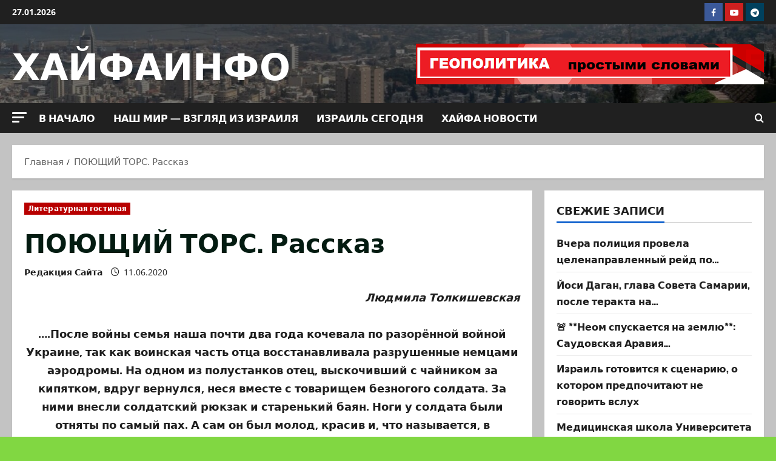

--- FILE ---
content_type: text/html; charset=UTF-8
request_url: https://haifainfo.com/?p=178710
body_size: 47775
content:
<!doctype html>
<html lang="ru-RU" prefix="og: https://ogp.me/ns# fb: http://ogp.me/ns/fb#">

<head>
  <meta charset="UTF-8">
  <meta name="viewport" content="width=device-width, initial-scale=1">
  <link rel="profile" href="http://gmpg.org/xfn/11">

  
<!-- SEO от Rank Math - https://rankmath.com/ -->
<title>ПОЮЩИЙ ТОРС. Рассказ - ХАЙФАИНФО</title>
<meta name="description" content="Людмила Толкишевская"/>
<meta name="robots" content="follow, index, max-snippet:-1, max-video-preview:-1, max-image-preview:large"/>
<link rel="canonical" href="https://haifainfo.com/?p=178710" />
<meta property="og:locale" content="ru_RU" />
<meta property="og:type" content="article" />
<meta property="og:title" content="ПОЮЩИЙ ТОРС. Рассказ - ХАЙФАИНФО" />
<meta property="og:description" content="Людмила Толкишевская" />
<meta property="og:url" content="https://haifainfo.com/?p=178710" />
<meta property="og:site_name" content="ХАЙФАИНФО" />
<meta property="article:publisher" content="https://www.facebook.com/groups/haifainfo/" />
<meta property="article:section" content="Литературная гостиная" />
<meta property="og:updated_time" content="2020-06-11T05:29:36+03:00" />
<meta property="article:published_time" content="2020-06-11T05:29:34+03:00" />
<meta property="article:modified_time" content="2020-06-11T05:29:36+03:00" />
<meta name="twitter:card" content="summary_large_image" />
<meta name="twitter:title" content="ПОЮЩИЙ ТОРС. Рассказ - ХАЙФАИНФО" />
<meta name="twitter:description" content="Людмила Толкишевская" />
<meta name="twitter:site" content="@Haifainfo" />
<meta name="twitter:creator" content="@Haifainfo" />
<script type="application/ld+json" class="rank-math-schema">{"@context":"https://schema.org","@graph":[{"@type":["NewsMediaOrganization","Organization"],"@id":"https://haifainfo.com/#organization","name":"\u0425\u0410\u0419\u0424\u0410\u0418\u041d\u0424\u041e","url":"https://haifainfo.com","sameAs":["https://www.facebook.com/groups/haifainfo/","https://twitter.com/Haifainfo"],"email":"boss1"},{"@type":"WebSite","@id":"https://haifainfo.com/#website","url":"https://haifainfo.com","name":"\u0425\u0410\u0419\u0424\u0410\u0418\u041d\u0424\u041e","publisher":{"@id":"https://haifainfo.com/#organization"},"inLanguage":"ru-RU"},{"@type":"WebPage","@id":"https://haifainfo.com/?p=178710#webpage","url":"https://haifainfo.com/?p=178710","name":"\u041f\u041e\u042e\u0429\u0418\u0419 \u0422\u041e\u0420\u0421. \u0420\u0430\u0441\u0441\u043a\u0430\u0437 - \u0425\u0410\u0419\u0424\u0410\u0418\u041d\u0424\u041e","datePublished":"2020-06-11T05:29:34+03:00","dateModified":"2020-06-11T05:29:36+03:00","isPartOf":{"@id":"https://haifainfo.com/#website"},"inLanguage":"ru-RU"},{"@type":"Person","@id":"https://haifainfo.com/?p=178710#author","name":"\u0420\u0435\u0434\u0430\u043a\u0446\u0438\u044f \u0421\u0430\u0439\u0442\u0430","image":{"@type":"ImageObject","@id":"https://secure.gravatar.com/avatar/a3764b4e93c7fcebb93f5b19805ef6c0733ba35fd3beea3966c7a37adb1006fa?s=96&amp;d=mm&amp;r=g","url":"https://secure.gravatar.com/avatar/a3764b4e93c7fcebb93f5b19805ef6c0733ba35fd3beea3966c7a37adb1006fa?s=96&amp;d=mm&amp;r=g","caption":"\u0420\u0435\u0434\u0430\u043a\u0446\u0438\u044f \u0421\u0430\u0439\u0442\u0430","inLanguage":"ru-RU"},"worksFor":{"@id":"https://haifainfo.com/#organization"}},{"@type":"BlogPosting","headline":"\u041f\u041e\u042e\u0429\u0418\u0419 \u0422\u041e\u0420\u0421. \u0420\u0430\u0441\u0441\u043a\u0430\u0437 - \u0425\u0410\u0419\u0424\u0410\u0418\u041d\u0424\u041e","datePublished":"2020-06-11T05:29:34+03:00","dateModified":"2020-06-11T05:29:36+03:00","author":{"@id":"https://haifainfo.com/?p=178710#author","name":"\u0420\u0435\u0434\u0430\u043a\u0446\u0438\u044f \u0421\u0430\u0439\u0442\u0430"},"publisher":{"@id":"https://haifainfo.com/#organization"},"description":"\u041b\u044e\u0434\u043c\u0438\u043b\u0430 \u0422\u043e\u043b\u043a\u0438\u0448\u0435\u0432\u0441\u043a\u0430\u044f","name":"\u041f\u041e\u042e\u0429\u0418\u0419 \u0422\u041e\u0420\u0421. \u0420\u0430\u0441\u0441\u043a\u0430\u0437 - \u0425\u0410\u0419\u0424\u0410\u0418\u041d\u0424\u041e","@id":"https://haifainfo.com/?p=178710#richSnippet","isPartOf":{"@id":"https://haifainfo.com/?p=178710#webpage"},"inLanguage":"ru-RU","mainEntityOfPage":{"@id":"https://haifainfo.com/?p=178710#webpage"}}]}</script>
<!-- /Rank Math WordPress SEO плагин -->

<link rel='dns-prefetch' href='//static.addtoany.com' />
<link rel='dns-prefetch' href='//www.googletagmanager.com' />
<link rel="alternate" type="application/rss+xml" title="ХАЙФАИНФО &raquo; Лента" href="https://haifainfo.com/?feed=rss2" />
<link rel="alternate" type="application/rss+xml" title="ХАЙФАИНФО &raquo; Лента комментариев" href="https://haifainfo.com/?feed=comments-rss2" />
<link rel="alternate" type="application/rss+xml" title="ХАЙФАИНФО &raquo; Лента комментариев к &laquo;ПОЮЩИЙ ТОРС. Рассказ&raquo;" href="https://haifainfo.com/?feed=rss2&#038;p=178710" />
<link rel="alternate" title="oEmbed (JSON)" type="application/json+oembed" href="https://haifainfo.com/index.php?rest_route=%2Foembed%2F1.0%2Fembed&#038;url=https%3A%2F%2Fhaifainfo.com%2F%3Fp%3D178710" />
<link rel="alternate" title="oEmbed (XML)" type="text/xml+oembed" href="https://haifainfo.com/index.php?rest_route=%2Foembed%2F1.0%2Fembed&#038;url=https%3A%2F%2Fhaifainfo.com%2F%3Fp%3D178710&#038;format=xml" />
<style id='wp-img-auto-sizes-contain-inline-css' type='text/css'>
img:is([sizes=auto i],[sizes^="auto," i]){contain-intrinsic-size:3000px 1500px}
/*# sourceURL=wp-img-auto-sizes-contain-inline-css */
</style>
<link rel='stylesheet' id='mb.miniAudioPlayer.css-css' href='https://haifainfo.com/wp-content/plugins/wp-miniaudioplayer/css/miniplayer.css?ver=1.9.7' type='text/css' media='screen' />
<link rel='stylesheet' id='morenews-font-oswald-css' href='https://haifainfo.com/wp-content/themes/morenews/assets/fonts/css/oswald.css' type='text/css' media='all' />
<link rel='stylesheet' id='morenews-font-open-sans-css' href='https://haifainfo.com/wp-content/themes/morenews/assets/fonts/css/open-sans.css' type='text/css' media='all' />
<style id='wp-emoji-styles-inline-css' type='text/css'>

	img.wp-smiley, img.emoji {
		display: inline !important;
		border: none !important;
		box-shadow: none !important;
		height: 1em !important;
		width: 1em !important;
		margin: 0 0.07em !important;
		vertical-align: -0.1em !important;
		background: none !important;
		padding: 0 !important;
	}
/*# sourceURL=wp-emoji-styles-inline-css */
</style>
<style id='wp-block-library-inline-css' type='text/css'>
:root{--wp-block-synced-color:#7a00df;--wp-block-synced-color--rgb:122,0,223;--wp-bound-block-color:var(--wp-block-synced-color);--wp-editor-canvas-background:#ddd;--wp-admin-theme-color:#007cba;--wp-admin-theme-color--rgb:0,124,186;--wp-admin-theme-color-darker-10:#006ba1;--wp-admin-theme-color-darker-10--rgb:0,107,160.5;--wp-admin-theme-color-darker-20:#005a87;--wp-admin-theme-color-darker-20--rgb:0,90,135;--wp-admin-border-width-focus:2px}@media (min-resolution:192dpi){:root{--wp-admin-border-width-focus:1.5px}}.wp-element-button{cursor:pointer}:root .has-very-light-gray-background-color{background-color:#eee}:root .has-very-dark-gray-background-color{background-color:#313131}:root .has-very-light-gray-color{color:#eee}:root .has-very-dark-gray-color{color:#313131}:root .has-vivid-green-cyan-to-vivid-cyan-blue-gradient-background{background:linear-gradient(135deg,#00d084,#0693e3)}:root .has-purple-crush-gradient-background{background:linear-gradient(135deg,#34e2e4,#4721fb 50%,#ab1dfe)}:root .has-hazy-dawn-gradient-background{background:linear-gradient(135deg,#faaca8,#dad0ec)}:root .has-subdued-olive-gradient-background{background:linear-gradient(135deg,#fafae1,#67a671)}:root .has-atomic-cream-gradient-background{background:linear-gradient(135deg,#fdd79a,#004a59)}:root .has-nightshade-gradient-background{background:linear-gradient(135deg,#330968,#31cdcf)}:root .has-midnight-gradient-background{background:linear-gradient(135deg,#020381,#2874fc)}:root{--wp--preset--font-size--normal:16px;--wp--preset--font-size--huge:42px}.has-regular-font-size{font-size:1em}.has-larger-font-size{font-size:2.625em}.has-normal-font-size{font-size:var(--wp--preset--font-size--normal)}.has-huge-font-size{font-size:var(--wp--preset--font-size--huge)}.has-text-align-center{text-align:center}.has-text-align-left{text-align:left}.has-text-align-right{text-align:right}.has-fit-text{white-space:nowrap!important}#end-resizable-editor-section{display:none}.aligncenter{clear:both}.items-justified-left{justify-content:flex-start}.items-justified-center{justify-content:center}.items-justified-right{justify-content:flex-end}.items-justified-space-between{justify-content:space-between}.screen-reader-text{border:0;clip-path:inset(50%);height:1px;margin:-1px;overflow:hidden;padding:0;position:absolute;width:1px;word-wrap:normal!important}.screen-reader-text:focus{background-color:#ddd;clip-path:none;color:#444;display:block;font-size:1em;height:auto;left:5px;line-height:normal;padding:15px 23px 14px;text-decoration:none;top:5px;width:auto;z-index:100000}html :where(.has-border-color){border-style:solid}html :where([style*=border-top-color]){border-top-style:solid}html :where([style*=border-right-color]){border-right-style:solid}html :where([style*=border-bottom-color]){border-bottom-style:solid}html :where([style*=border-left-color]){border-left-style:solid}html :where([style*=border-width]){border-style:solid}html :where([style*=border-top-width]){border-top-style:solid}html :where([style*=border-right-width]){border-right-style:solid}html :where([style*=border-bottom-width]){border-bottom-style:solid}html :where([style*=border-left-width]){border-left-style:solid}html :where(img[class*=wp-image-]){height:auto;max-width:100%}:where(figure){margin:0 0 1em}html :where(.is-position-sticky){--wp-admin--admin-bar--position-offset:var(--wp-admin--admin-bar--height,0px)}@media screen and (max-width:600px){html :where(.is-position-sticky){--wp-admin--admin-bar--position-offset:0px}}

/*# sourceURL=wp-block-library-inline-css */
</style><style id='wp-block-paragraph-inline-css' type='text/css'>
.is-small-text{font-size:.875em}.is-regular-text{font-size:1em}.is-large-text{font-size:2.25em}.is-larger-text{font-size:3em}.has-drop-cap:not(:focus):first-letter{float:left;font-size:8.4em;font-style:normal;font-weight:100;line-height:.68;margin:.05em .1em 0 0;text-transform:uppercase}body.rtl .has-drop-cap:not(:focus):first-letter{float:none;margin-left:.1em}p.has-drop-cap.has-background{overflow:hidden}:root :where(p.has-background){padding:1.25em 2.375em}:where(p.has-text-color:not(.has-link-color)) a{color:inherit}p.has-text-align-left[style*="writing-mode:vertical-lr"],p.has-text-align-right[style*="writing-mode:vertical-rl"]{rotate:180deg}
/*# sourceURL=https://haifainfo.com/wp-includes/blocks/paragraph/style.min.css */
</style>
<style id='global-styles-inline-css' type='text/css'>
:root{--wp--preset--aspect-ratio--square: 1;--wp--preset--aspect-ratio--4-3: 4/3;--wp--preset--aspect-ratio--3-4: 3/4;--wp--preset--aspect-ratio--3-2: 3/2;--wp--preset--aspect-ratio--2-3: 2/3;--wp--preset--aspect-ratio--16-9: 16/9;--wp--preset--aspect-ratio--9-16: 9/16;--wp--preset--color--black: #000000;--wp--preset--color--cyan-bluish-gray: #abb8c3;--wp--preset--color--white: #ffffff;--wp--preset--color--pale-pink: #f78da7;--wp--preset--color--vivid-red: #cf2e2e;--wp--preset--color--luminous-vivid-orange: #ff6900;--wp--preset--color--luminous-vivid-amber: #fcb900;--wp--preset--color--light-green-cyan: #7bdcb5;--wp--preset--color--vivid-green-cyan: #00d084;--wp--preset--color--pale-cyan-blue: #8ed1fc;--wp--preset--color--vivid-cyan-blue: #0693e3;--wp--preset--color--vivid-purple: #9b51e0;--wp--preset--gradient--vivid-cyan-blue-to-vivid-purple: linear-gradient(135deg,rgb(6,147,227) 0%,rgb(155,81,224) 100%);--wp--preset--gradient--light-green-cyan-to-vivid-green-cyan: linear-gradient(135deg,rgb(122,220,180) 0%,rgb(0,208,130) 100%);--wp--preset--gradient--luminous-vivid-amber-to-luminous-vivid-orange: linear-gradient(135deg,rgb(252,185,0) 0%,rgb(255,105,0) 100%);--wp--preset--gradient--luminous-vivid-orange-to-vivid-red: linear-gradient(135deg,rgb(255,105,0) 0%,rgb(207,46,46) 100%);--wp--preset--gradient--very-light-gray-to-cyan-bluish-gray: linear-gradient(135deg,rgb(238,238,238) 0%,rgb(169,184,195) 100%);--wp--preset--gradient--cool-to-warm-spectrum: linear-gradient(135deg,rgb(74,234,220) 0%,rgb(151,120,209) 20%,rgb(207,42,186) 40%,rgb(238,44,130) 60%,rgb(251,105,98) 80%,rgb(254,248,76) 100%);--wp--preset--gradient--blush-light-purple: linear-gradient(135deg,rgb(255,206,236) 0%,rgb(152,150,240) 100%);--wp--preset--gradient--blush-bordeaux: linear-gradient(135deg,rgb(254,205,165) 0%,rgb(254,45,45) 50%,rgb(107,0,62) 100%);--wp--preset--gradient--luminous-dusk: linear-gradient(135deg,rgb(255,203,112) 0%,rgb(199,81,192) 50%,rgb(65,88,208) 100%);--wp--preset--gradient--pale-ocean: linear-gradient(135deg,rgb(255,245,203) 0%,rgb(182,227,212) 50%,rgb(51,167,181) 100%);--wp--preset--gradient--electric-grass: linear-gradient(135deg,rgb(202,248,128) 0%,rgb(113,206,126) 100%);--wp--preset--gradient--midnight: linear-gradient(135deg,rgb(2,3,129) 0%,rgb(40,116,252) 100%);--wp--preset--font-size--small: 13px;--wp--preset--font-size--medium: 20px;--wp--preset--font-size--large: 36px;--wp--preset--font-size--x-large: 42px;--wp--preset--spacing--20: 0.44rem;--wp--preset--spacing--30: 0.67rem;--wp--preset--spacing--40: 1rem;--wp--preset--spacing--50: 1.5rem;--wp--preset--spacing--60: 2.25rem;--wp--preset--spacing--70: 3.38rem;--wp--preset--spacing--80: 5.06rem;--wp--preset--shadow--natural: 6px 6px 9px rgba(0, 0, 0, 0.2);--wp--preset--shadow--deep: 12px 12px 50px rgba(0, 0, 0, 0.4);--wp--preset--shadow--sharp: 6px 6px 0px rgba(0, 0, 0, 0.2);--wp--preset--shadow--outlined: 6px 6px 0px -3px rgb(255, 255, 255), 6px 6px rgb(0, 0, 0);--wp--preset--shadow--crisp: 6px 6px 0px rgb(0, 0, 0);}:root { --wp--style--global--content-size: 930px;--wp--style--global--wide-size: 1400px; }:where(body) { margin: 0; }.wp-site-blocks > .alignleft { float: left; margin-right: 2em; }.wp-site-blocks > .alignright { float: right; margin-left: 2em; }.wp-site-blocks > .aligncenter { justify-content: center; margin-left: auto; margin-right: auto; }:where(.wp-site-blocks) > * { margin-block-start: 24px; margin-block-end: 0; }:where(.wp-site-blocks) > :first-child { margin-block-start: 0; }:where(.wp-site-blocks) > :last-child { margin-block-end: 0; }:root { --wp--style--block-gap: 24px; }:root :where(.is-layout-flow) > :first-child{margin-block-start: 0;}:root :where(.is-layout-flow) > :last-child{margin-block-end: 0;}:root :where(.is-layout-flow) > *{margin-block-start: 24px;margin-block-end: 0;}:root :where(.is-layout-constrained) > :first-child{margin-block-start: 0;}:root :where(.is-layout-constrained) > :last-child{margin-block-end: 0;}:root :where(.is-layout-constrained) > *{margin-block-start: 24px;margin-block-end: 0;}:root :where(.is-layout-flex){gap: 24px;}:root :where(.is-layout-grid){gap: 24px;}.is-layout-flow > .alignleft{float: left;margin-inline-start: 0;margin-inline-end: 2em;}.is-layout-flow > .alignright{float: right;margin-inline-start: 2em;margin-inline-end: 0;}.is-layout-flow > .aligncenter{margin-left: auto !important;margin-right: auto !important;}.is-layout-constrained > .alignleft{float: left;margin-inline-start: 0;margin-inline-end: 2em;}.is-layout-constrained > .alignright{float: right;margin-inline-start: 2em;margin-inline-end: 0;}.is-layout-constrained > .aligncenter{margin-left: auto !important;margin-right: auto !important;}.is-layout-constrained > :where(:not(.alignleft):not(.alignright):not(.alignfull)){max-width: var(--wp--style--global--content-size);margin-left: auto !important;margin-right: auto !important;}.is-layout-constrained > .alignwide{max-width: var(--wp--style--global--wide-size);}body .is-layout-flex{display: flex;}.is-layout-flex{flex-wrap: wrap;align-items: center;}.is-layout-flex > :is(*, div){margin: 0;}body .is-layout-grid{display: grid;}.is-layout-grid > :is(*, div){margin: 0;}body{padding-top: 0px;padding-right: 0px;padding-bottom: 0px;padding-left: 0px;}a:where(:not(.wp-element-button)){text-decoration: none;}:root :where(.wp-element-button, .wp-block-button__link){background-color: #32373c;border-radius: 0;border-width: 0;color: #fff;font-family: inherit;font-size: inherit;font-style: inherit;font-weight: inherit;letter-spacing: inherit;line-height: inherit;padding-top: calc(0.667em + 2px);padding-right: calc(1.333em + 2px);padding-bottom: calc(0.667em + 2px);padding-left: calc(1.333em + 2px);text-decoration: none;text-transform: inherit;}.has-black-color{color: var(--wp--preset--color--black) !important;}.has-cyan-bluish-gray-color{color: var(--wp--preset--color--cyan-bluish-gray) !important;}.has-white-color{color: var(--wp--preset--color--white) !important;}.has-pale-pink-color{color: var(--wp--preset--color--pale-pink) !important;}.has-vivid-red-color{color: var(--wp--preset--color--vivid-red) !important;}.has-luminous-vivid-orange-color{color: var(--wp--preset--color--luminous-vivid-orange) !important;}.has-luminous-vivid-amber-color{color: var(--wp--preset--color--luminous-vivid-amber) !important;}.has-light-green-cyan-color{color: var(--wp--preset--color--light-green-cyan) !important;}.has-vivid-green-cyan-color{color: var(--wp--preset--color--vivid-green-cyan) !important;}.has-pale-cyan-blue-color{color: var(--wp--preset--color--pale-cyan-blue) !important;}.has-vivid-cyan-blue-color{color: var(--wp--preset--color--vivid-cyan-blue) !important;}.has-vivid-purple-color{color: var(--wp--preset--color--vivid-purple) !important;}.has-black-background-color{background-color: var(--wp--preset--color--black) !important;}.has-cyan-bluish-gray-background-color{background-color: var(--wp--preset--color--cyan-bluish-gray) !important;}.has-white-background-color{background-color: var(--wp--preset--color--white) !important;}.has-pale-pink-background-color{background-color: var(--wp--preset--color--pale-pink) !important;}.has-vivid-red-background-color{background-color: var(--wp--preset--color--vivid-red) !important;}.has-luminous-vivid-orange-background-color{background-color: var(--wp--preset--color--luminous-vivid-orange) !important;}.has-luminous-vivid-amber-background-color{background-color: var(--wp--preset--color--luminous-vivid-amber) !important;}.has-light-green-cyan-background-color{background-color: var(--wp--preset--color--light-green-cyan) !important;}.has-vivid-green-cyan-background-color{background-color: var(--wp--preset--color--vivid-green-cyan) !important;}.has-pale-cyan-blue-background-color{background-color: var(--wp--preset--color--pale-cyan-blue) !important;}.has-vivid-cyan-blue-background-color{background-color: var(--wp--preset--color--vivid-cyan-blue) !important;}.has-vivid-purple-background-color{background-color: var(--wp--preset--color--vivid-purple) !important;}.has-black-border-color{border-color: var(--wp--preset--color--black) !important;}.has-cyan-bluish-gray-border-color{border-color: var(--wp--preset--color--cyan-bluish-gray) !important;}.has-white-border-color{border-color: var(--wp--preset--color--white) !important;}.has-pale-pink-border-color{border-color: var(--wp--preset--color--pale-pink) !important;}.has-vivid-red-border-color{border-color: var(--wp--preset--color--vivid-red) !important;}.has-luminous-vivid-orange-border-color{border-color: var(--wp--preset--color--luminous-vivid-orange) !important;}.has-luminous-vivid-amber-border-color{border-color: var(--wp--preset--color--luminous-vivid-amber) !important;}.has-light-green-cyan-border-color{border-color: var(--wp--preset--color--light-green-cyan) !important;}.has-vivid-green-cyan-border-color{border-color: var(--wp--preset--color--vivid-green-cyan) !important;}.has-pale-cyan-blue-border-color{border-color: var(--wp--preset--color--pale-cyan-blue) !important;}.has-vivid-cyan-blue-border-color{border-color: var(--wp--preset--color--vivid-cyan-blue) !important;}.has-vivid-purple-border-color{border-color: var(--wp--preset--color--vivid-purple) !important;}.has-vivid-cyan-blue-to-vivid-purple-gradient-background{background: var(--wp--preset--gradient--vivid-cyan-blue-to-vivid-purple) !important;}.has-light-green-cyan-to-vivid-green-cyan-gradient-background{background: var(--wp--preset--gradient--light-green-cyan-to-vivid-green-cyan) !important;}.has-luminous-vivid-amber-to-luminous-vivid-orange-gradient-background{background: var(--wp--preset--gradient--luminous-vivid-amber-to-luminous-vivid-orange) !important;}.has-luminous-vivid-orange-to-vivid-red-gradient-background{background: var(--wp--preset--gradient--luminous-vivid-orange-to-vivid-red) !important;}.has-very-light-gray-to-cyan-bluish-gray-gradient-background{background: var(--wp--preset--gradient--very-light-gray-to-cyan-bluish-gray) !important;}.has-cool-to-warm-spectrum-gradient-background{background: var(--wp--preset--gradient--cool-to-warm-spectrum) !important;}.has-blush-light-purple-gradient-background{background: var(--wp--preset--gradient--blush-light-purple) !important;}.has-blush-bordeaux-gradient-background{background: var(--wp--preset--gradient--blush-bordeaux) !important;}.has-luminous-dusk-gradient-background{background: var(--wp--preset--gradient--luminous-dusk) !important;}.has-pale-ocean-gradient-background{background: var(--wp--preset--gradient--pale-ocean) !important;}.has-electric-grass-gradient-background{background: var(--wp--preset--gradient--electric-grass) !important;}.has-midnight-gradient-background{background: var(--wp--preset--gradient--midnight) !important;}.has-small-font-size{font-size: var(--wp--preset--font-size--small) !important;}.has-medium-font-size{font-size: var(--wp--preset--font-size--medium) !important;}.has-large-font-size{font-size: var(--wp--preset--font-size--large) !important;}.has-x-large-font-size{font-size: var(--wp--preset--font-size--x-large) !important;}
/*# sourceURL=global-styles-inline-css */
</style>

<link rel='stylesheet' id='likebtn_style-css' href='https://haifainfo.com/wp-content/plugins/likebtn-like-button/public/css/style.css?ver=6.9' type='text/css' media='all' />
<link rel='stylesheet' id='bootstrap-css' href='https://haifainfo.com/wp-content/themes/morenews/assets/bootstrap/css/bootstrap.min.css?ver=1.1.17' type='text/css' media='all' />
<link rel='stylesheet' id='morenews-style-css' href='https://haifainfo.com/wp-content/themes/morenews/style.min.css?ver=1.1.17' type='text/css' media='all' />
<style id='morenews-style-inline-css' type='text/css'>
body.aft-dark-mode #sidr,body.aft-dark-mode,body.aft-dark-mode.custom-background,body.aft-dark-mode #af-preloader{background-color:#000000;} body.aft-default-mode #sidr,body.aft-default-mode #af-preloader,body.aft-default-mode{background-color:#81d742;} .frm_style_formidable-style.with_frm_style .frm_compact .frm_dropzone.dz-clickable .dz-message,.frm_style_formidable-style.with_frm_style input[type=submit],.frm_style_formidable-style.with_frm_style .frm_submit input[type=button],.frm_style_formidable-style.with_frm_style .frm_submit button,.frm_form_submit_style,.frm_style_formidable-style.with_frm_style .frm-edit-page-btn,.woocommerce #respond input#submit.disabled,.woocommerce #respond input#submit:disabled,.woocommerce #respond input#submit:disabled[disabled],.woocommerce a.button.disabled,.woocommerce a.button:disabled,.woocommerce a.button:disabled[disabled],.woocommerce button.button.disabled,.woocommerce button.button:disabled,.woocommerce button.button:disabled[disabled],.woocommerce input.button.disabled,.woocommerce input.button:disabled,.woocommerce input.button:disabled[disabled],.woocommerce #respond input#submit,.woocommerce a.button,.woocommerce button.button,.woocommerce input.button,.woocommerce #respond input#submit.alt,.woocommerce a.button.alt,.woocommerce button.button.alt,.woocommerce input.button.alt,.woocommerce-account .addresses .title .edit,:root .wc-block-featured-product__link :where(.wp-element-button,.wp-block-button__link),:root .wc-block-featured-category__link :where(.wp-element-button,.wp-block-button__link),hustle-button,button.wc-block-mini-cart__button,.wc-block-checkout .wp-block-button__link,.wp-block-button.wc-block-components-product-button .wp-block-button__link,.wc-block-grid__product-add-to-cart.wp-block-button .wp-block-button__link,body .wc-block-components-button,.wc-block-grid .wp-block-button__link,.woocommerce-notices-wrapper .button,body .woocommerce-notices-wrapper .button:hover,body.woocommerce .single_add_to_cart_button.button:hover,body.woocommerce a.button.add_to_cart_button:hover,.widget-title-fill-and-border .morenews-widget .wp-block-search__label,.widget-title-fill-and-border .morenews-widget .wp-block-group .wp-block-heading,.widget-title-fill-and-no-border .morenews-widget .wp-block-search__label,.widget-title-fill-and-no-border .morenews-widget .wp-block-group .wp-block-heading,.widget-title-fill-and-border .wp_post_author_widget .widget-title .header-after,.widget-title-fill-and-border .widget-title .heading-line,.widget-title-fill-and-border .aft-posts-tabs-panel .nav-tabs>li>a.active,.widget-title-fill-and-border .aft-main-banner-wrapper .widget-title .heading-line ,.widget-title-fill-and-no-border .wp_post_author_widget .widget-title .header-after,.widget-title-fill-and-no-border .widget-title .heading-line,.widget-title-fill-and-no-border .aft-posts-tabs-panel .nav-tabs>li>a.active,.widget-title-fill-and-no-border .aft-main-banner-wrapper .widget-title .heading-line,a.sidr-class-sidr-button-close,body.widget-title-border-bottom .header-after1 .heading-line-before,body.widget-title-border-bottom .widget-title .heading-line-before,.widget-title-border-center .morenews-widget .wp-block-search__label::after,.widget-title-border-center .morenews-widget .wp-block-group .wp-block-heading::after,.widget-title-border-center .wp_post_author_widget .widget-title .heading-line-before,.widget-title-border-center .aft-posts-tabs-panel .nav-tabs>li>a.active::after,.widget-title-border-center .wp_post_author_widget .widget-title .header-after::after,.widget-title-border-center .widget-title .heading-line-after,.widget-title-border-bottom .morenews-widget .wp-block-search__label::after,.widget-title-border-bottom .morenews-widget .wp-block-group .wp-block-heading::after,.widget-title-border-bottom .heading-line::before,.widget-title-border-bottom .wp-post-author-wrap .header-after::before,.widget-title-border-bottom .aft-posts-tabs-panel .nav-tabs>li>a.active span::after,.aft-dark-mode .is-style-fill a.wp-block-button__link:not(.has-background),.aft-default-mode .is-style-fill a.wp-block-button__link:not(.has-background),#reading-progress-bar,a.comment-reply-link,body.aft-default-mode .reply a,body.aft-dark-mode .reply a,.aft-popular-taxonomies-lists span::before ,#loader-wrapper div,span.heading-line::before,.wp-post-author-wrap .header-after::before,body.aft-dark-mode input[type="button"],body.aft-dark-mode input[type="reset"],body.aft-dark-mode input[type="submit"],body.aft-dark-mode .inner-suscribe input[type=submit],body.aft-default-mode input[type="button"],body.aft-default-mode input[type="reset"],body.aft-default-mode input[type="submit"],body.aft-default-mode .inner-suscribe input[type=submit],.woocommerce-product-search button[type="submit"],input.search-submit,.wp-block-search__button,.af-youtube-slider .af-video-wrap .af-bg-play i,.af-youtube-video-list .entry-header-yt-video-wrapper .af-yt-video-play i,.af-post-format i,body .btn-style1 a:visited,body .btn-style1 a,body span.post-page-numbers.current,body .morenews-pagination .nav-links .page-numbers.current,body #scroll-up,button,a.author-button.primary,.morenews-reaction-button .reaction-percentage,h3.morenews-subtitle:after,body article.sticky .read-single:before,.aft-readmore-wrapper a.aft-readmore:hover,body.aft-dark-mode .aft-readmore-wrapper a.aft-readmore:hover,footer.site-footer .aft-readmore-wrapper a.aft-readmore:hover,.aft-readmore-wrapper a.aft-readmore:hover,body .trending-posts-vertical .trending-no{background-color:#032796;} div.wpforms-container-full button[type=submit]:hover,div.wpforms-container-full button[type=submit]:not(:hover):not(:active){background-color:#032796 !important;} .grid-design-texts-over-image .aft-readmore-wrapper a.aft-readmore:hover,.aft-readmore-wrapper a.aft-readmore:hover,body.aft-dark-mode .aft-readmore-wrapper a.aft-readmore:hover,body.aft-default-mode .aft-readmore-wrapper a.aft-readmore:hover,a.author-button.primary,.morenews-post-badge,body.single .entry-header .aft-post-excerpt-and-meta .post-excerpt,body.aft-dark-mode.single span.tags-links a:hover,.morenews-pagination .nav-links .page-numbers.current,.aft-readmore-wrapper a.aft-readmore:hover,p.awpa-more-posts a:hover,.wp-post-author-meta .wp-post-author-meta-more-posts a.awpa-more-posts:hover{border-color:#032796;} body:not(.rtl) .aft-popular-taxonomies-lists span::after{border-left-color:#032796;} body.rtl .aft-popular-taxonomies-lists span::after{border-right-color:#032796;} .widget-title-fill-and-no-border .morenews-widget .wp-block-search__label::after,.widget-title-fill-and-no-border .morenews-widget .wp-block-group .wp-block-heading::after,.widget-title-fill-and-no-border .aft-posts-tabs-panel .nav-tabs>li a.active::after,.widget-title-fill-and-no-border .morenews-widget .widget-title::before,.widget-title-fill-and-no-border .morenews-customizer .widget-title::before{border-top-color:#032796;} .woocommerce div.product .woocommerce-tabs ul.tabs li.active,#scroll-up::after,.aft-dark-mode #loader,.aft-default-mode #loader{border-bottom-color:#032796;} footer.site-footer .wp-calendar-nav a:hover,footer.site-footer .wp-block-latest-comments__comment-meta a:hover,.aft-dark-mode .tagcloud a:hover,.aft-dark-mode .widget ul.menu >li a:hover,.aft-dark-mode .widget > ul > li a:hover,.banner-exclusive-posts-wrapper a:hover,.list-style .read-title h3 a:hover,.grid-design-default .read-title h3 a:hover,body.aft-dark-mode .banner-exclusive-posts-wrapper a:hover,body.aft-dark-mode .banner-exclusive-posts-wrapper a:visited:hover,body.aft-default-mode .banner-exclusive-posts-wrapper a:hover,body.aft-default-mode .banner-exclusive-posts-wrapper a:visited:hover,body.wp-post-author-meta .awpa-display-name a:hover,.widget_text a ,.post-description a:not(.aft-readmore),.post-description a:not(.aft-readmore):visited,.wp_post_author_widget .wp-post-author-meta .awpa-display-name a:hover,.wp-post-author-meta .wp-post-author-meta-more-posts a.awpa-more-posts:hover,body.aft-default-mode .af-breadcrumbs a:hover,body.aft-dark-mode .af-breadcrumbs a:hover,body .wp-block-latest-comments li.wp-block-latest-comments__comment a:hover,body .site-footer .color-pad .read-title h3 a:hover,body.aft-dark-mode #secondary .morenews-widget ul[class*="wp-block-"] a:hover,body.aft-dark-mode #secondary .morenews-widget ol[class*="wp-block-"] a:hover,body.aft-dark-mode a.post-edit-link:hover,body.aft-default-mode #secondary .morenews-widget ul[class*="wp-block-"] a:hover,body.aft-default-mode #secondary .morenews-widget ol[class*="wp-block-"] a:hover,body.aft-default-mode a.post-edit-link:hover,body.aft-default-mode #secondary .widget > ul > li a:hover,body.aft-default-mode footer.comment-meta a:hover,body.aft-dark-mode footer.comment-meta a:hover,body.aft-default-mode .comment-form a:hover,body.aft-dark-mode .comment-form a:hover,body.aft-dark-mode .entry-content > .wp-block-tag-cloud a:not(.has-text-color):hover,body.aft-default-mode .entry-content > .wp-block-tag-cloud a:not(.has-text-color):hover,body.aft-dark-mode .entry-content .wp-block-archives-list.wp-block-archives a:not(.has-text-color):hover,body.aft-default-mode .entry-content .wp-block-archives-list.wp-block-archives a:not(.has-text-color):hover,body.aft-dark-mode .entry-content .wp-block-latest-posts a:not(.has-text-color):hover,body.aft-dark-mode .entry-content .wp-block-categories-list.wp-block-categories a:not(.has-text-color):hover,body.aft-default-mode .entry-content .wp-block-latest-posts a:not(.has-text-color):hover,body.aft-default-mode .entry-content .wp-block-categories-list.wp-block-categories a:not(.has-text-color):hover,.aft-default-mode .wp-block-archives-list.wp-block-archives a:not(.has-text-color):hover,.aft-default-mode .wp-block-latest-posts a:not(.has-text-color):hover,.aft-default-mode .wp-block-categories-list.wp-block-categories a:not(.has-text-color):hover,.aft-default-mode .wp-block-latest-comments li.wp-block-latest-comments__comment a:hover,.aft-dark-mode .wp-block-archives-list.wp-block-archives a:not(.has-text-color):hover,.aft-dark-mode .wp-block-latest-posts a:not(.has-text-color):hover,.aft-dark-mode .wp-block-categories-list.wp-block-categories a:not(.has-text-color):hover,.aft-dark-mode .wp-block-latest-comments li.wp-block-latest-comments__comment a:hover,body.aft-dark-mode .morenews-pagination .nav-links a.page-numbers:hover,body.aft-default-mode .morenews-pagination .nav-links a.page-numbers:hover,body.aft-default-mode .aft-popular-taxonomies-lists ul li a:hover ,body.aft-dark-mode .aft-popular-taxonomies-lists ul li a:hover,body.aft-dark-mode .wp-calendar-nav a,body .entry-content > .wp-block-heading:not(.has-link-color):not(.wp-block-post-title) a,body .entry-content > ul a,body .entry-content > ol a,body .entry-content > p:not(.has-link-color) a ,body.aft-default-mode p.logged-in-as a,body.aft-dark-mode p.logged-in-as a,body.aft-dark-mode .woocommerce-loop-product__title:hover,body.aft-default-mode .woocommerce-loop-product__title:hover,a:hover,p a,.stars a:active,.stars a:focus,.morenews-widget.widget_text a,a.author-website:hover,.author-box-content a.author-posts-link:hover,body .morenews-sponsor a,body .morenews-source a,body.aft-default-mode .wp-block-latest-comments li.wp-block-latest-comments__comment a:hover,body.aft-dark-mode .wp-block-latest-comments li.wp-block-latest-comments__comment a:hover,.entry-content .wp-block-latest-comments a:not(.has-text-color):hover,.wc-block-grid__product .wc-block-grid__product-link:focus,body.aft-default-mode .entry-content .wp-block-heading:not(.has-link-color):not(.wp-block-post-title) a,body.aft-dark-mode .entry-content .wp-block-heading:not(.has-link-color):not(.wp-block-post-title) a,body.aft-default-mode .comment-content a,body.aft-dark-mode .comment-content a,body.aft-default-mode .post-excerpt a,body.aft-dark-mode .post-excerpt a,body.aft-default-mode .wp-block-tag-cloud a:hover,body.aft-default-mode .tagcloud a:hover,body.aft-default-mode.single span.tags-links a:hover,body.aft-default-mode p.awpa-more-posts a:hover,body.aft-default-mode p.awpa-website a:hover ,body.aft-default-mode .wp-post-author-meta h4 a:hover,body.aft-default-mode .widget ul.menu >li a:hover,body.aft-default-mode .widget > ul > li a:hover,body.aft-default-mode .nav-links a:hover,body.aft-default-mode ul.trail-items li a:hover,body.aft-dark-mode .wp-block-tag-cloud a:hover,body.aft-dark-mode .tagcloud a:hover,body.aft-dark-mode.single span.tags-links a:hover,body.aft-dark-mode p.awpa-more-posts a:hover,body.aft-dark-mode p.awpa-website a:hover ,body.aft-dark-mode .widget ul.menu >li a:hover,body.aft-dark-mode .nav-links a:hover,body.aft-dark-mode ul.trail-items li a:hover{color:#032796;} @media only screen and (min-width:992px){body.aft-default-mode .morenews-header .main-navigation .menu-desktop > ul > li:hover > a:before,body.aft-default-mode .morenews-header .main-navigation .menu-desktop > ul > li.current-menu-item > a:before{background-color:#032796;} } .woocommerce-product-search button[type="submit"],input.search-submit{background-color:#032796;} .aft-dark-mode .entry-content a:hover,.aft-dark-mode .entry-content a:focus,.aft-dark-mode .entry-content a:active,.wp-calendar-nav a,#wp-calendar tbody td a,body.aft-dark-mode #wp-calendar tbody td#today,body.aft-default-mode #wp-calendar tbody td#today,body.aft-default-mode .entry-content .wp-block-heading:not(.has-link-color):not(.wp-block-post-title) a,body.aft-dark-mode .entry-content .wp-block-heading:not(.has-link-color):not(.wp-block-post-title) a,body .entry-content > ul a,body .entry-content > ul a:visited,body .entry-content > ol a,body .entry-content > ol a:visited,body .entry-content > p:not(.has-link-color) a,body .entry-content > p:not(.has-link-color) a:visited{color:#032796;} .woocommerce-product-search button[type="submit"],input.search-submit,body.single span.tags-links a:hover,body .entry-content .wp-block-heading:not(.has-link-color):not(.wp-block-post-title) a,body .entry-content > ul a,body .entry-content > ul a:visited,body .entry-content > ol a,body .entry-content > ol a:visited,body .entry-content > p:not(.has-link-color) a,body .entry-content > p:not(.has-link-color) a:visited{border-color:#032796;} @media only screen and (min-width:993px){.main-navigation .menu-desktop > li.current-menu-item::after,.main-navigation .menu-desktop > ul > li.current-menu-item::after,.main-navigation .menu-desktop > li::after,.main-navigation .menu-desktop > ul > li::after{background-color:#032796;} } .site-branding .site-title{font-family:'Oswald','Noto Sans','Noto Sans CJK SC','Noto Sans JP','Noto Sans KR',system-ui,-apple-system,'Segoe UI',Roboto,'Helvetica Neue',Arial,sans-serif,'Apple Color Emoji','Segoe UI Emoji','Segoe UI Symbol';} body,button,input,select,optgroup,.cat-links li a,.min-read,.af-social-contacts .social-widget-menu .screen-reader-text,textarea{font-family:'Open Sans','Noto Sans','Noto Sans CJK SC','Noto Sans JP','Noto Sans KR',system-ui,-apple-system,'Segoe UI',Roboto,'Helvetica Neue',Arial,sans-serif,'Apple Color Emoji','Segoe UI Emoji','Segoe UI Symbol';} .wp-block-tag-cloud a,.tagcloud a,body span.hustle-title,.wp-block-blockspare-blockspare-tabs .bs-tabs-title-list li a.bs-tab-title,.navigation.post-navigation .nav-links a,div.custom-menu-link > a,.exclusive-posts .exclusive-now span,.aft-popular-taxonomies-lists span,.exclusive-posts a,.aft-posts-tabs-panel .nav-tabs>li>a,.widget-title-border-bottom .aft-posts-tabs-panel .nav-tabs>li>a,.nav-tabs>li,.widget ul ul li,.widget ul.menu >li ,.widget > ul > li,.wp-block-search__label,.wp-block-latest-posts.wp-block-latest-posts__list li,.wp-block-latest-comments li.wp-block-latest-comments__comment,.wp-block-group ul li a,.main-navigation ul li a,h1,h2,h3,h4,h5,h6{font-family:'Oswald','Noto Sans','Noto Sans CJK SC','Noto Sans JP','Noto Sans KR',system-ui,-apple-system,'Segoe UI',Roboto,'Helvetica Neue',Arial,sans-serif,'Apple Color Emoji','Segoe UI Emoji','Segoe UI Symbol';} .container-wrapper .elementor{max-width:100%;} .full-width-content .elementor-section-stretched,.align-content-left .elementor-section-stretched,.align-content-right .elementor-section-stretched{max-width:100%;left:0 !important;}
/*# sourceURL=morenews-style-inline-css */
</style>
<link rel='stylesheet' id='newscorp-css' href='https://haifainfo.com/wp-content/themes/newscorp/style.css?ver=1.1.17' type='text/css' media='all' />
<link rel='stylesheet' id='aft-icons-css' href='https://haifainfo.com/wp-content/themes/morenews/assets/icons/style.css?ver=6.9' type='text/css' media='all' />
<link rel='stylesheet' id='slick-css' href='https://haifainfo.com/wp-content/themes/morenews/assets/slick/css/slick.min.css?ver=6.9' type='text/css' media='all' />
<link rel='stylesheet' id='sidr-css' href='https://haifainfo.com/wp-content/themes/morenews/assets/sidr/css/jquery.sidr.dark.css?ver=6.9' type='text/css' media='all' />
<link rel='stylesheet' id='magnific-popup-css' href='https://haifainfo.com/wp-content/themes/morenews/assets/magnific-popup/magnific-popup.css?ver=6.9' type='text/css' media='all' />
<link rel='stylesheet' id='tablepress-default-css' href='https://haifainfo.com/wp-content/plugins/tablepress/css/build/default.css?ver=3.2.6' type='text/css' media='all' />
<link rel='stylesheet' id='addtoany-css' href='https://haifainfo.com/wp-content/plugins/add-to-any/addtoany.min.css?ver=1.16' type='text/css' media='all' />
<script type="text/javascript" src="https://haifainfo.com/wp-includes/js/jquery/jquery.min.js?ver=3.7.1" id="jquery-core-js"></script>
<script type="text/javascript" src="https://haifainfo.com/wp-includes/js/jquery/jquery-migrate.min.js?ver=3.4.1" id="jquery-migrate-js"></script>
<script type="text/javascript" src="https://haifainfo.com/wp-content/plugins/wp-miniaudioplayer/js/jquery.mb.miniAudioPlayer.js?ver=1.9.7" id="mb.miniAudioPlayer-js"></script>
<script type="text/javascript" src="https://haifainfo.com/wp-content/plugins/wp-miniaudioplayer/js/map_overwrite_default_me.js?ver=1.9.7" id="map_overwrite_default_me-js"></script>
<script type="text/javascript" id="addtoany-core-js-before">
/* <![CDATA[ */
window.a2a_config=window.a2a_config||{};a2a_config.callbacks=[];a2a_config.overlays=[];a2a_config.templates={};a2a_localize = {
	Share: "Отправить",
	Save: "Сохранить",
	Subscribe: "Подписаться",
	Email: "E-mail",
	Bookmark: "В закладки!",
	ShowAll: "Показать все",
	ShowLess: "Показать остальное",
	FindServices: "Найти сервис(ы)",
	FindAnyServiceToAddTo: "Найти сервис и добавить",
	PoweredBy: "Работает на",
	ShareViaEmail: "Поделиться по электронной почте",
	SubscribeViaEmail: "Подписаться по электронной почте",
	BookmarkInYourBrowser: "Добавить в закладки",
	BookmarkInstructions: "Нажмите Ctrl+D или \u2318+D, чтобы добавить страницу в закладки",
	AddToYourFavorites: "Добавить в Избранное",
	SendFromWebOrProgram: "Отправлять с любого email-адреса или email-программы",
	EmailProgram: "Почтовая программа",
	More: "Подробнее&#8230;",
	ThanksForSharing: "Спасибо, что поделились!",
	ThanksForFollowing: "Спасибо за подписку!"
};


//# sourceURL=addtoany-core-js-before
/* ]]> */
</script>
<script type="text/javascript" defer src="https://static.addtoany.com/menu/page.js" id="addtoany-core-js"></script>
<script type="text/javascript" defer src="https://haifainfo.com/wp-content/plugins/add-to-any/addtoany.min.js?ver=1.1" id="addtoany-jquery-js"></script>
<script type="text/javascript" id="likebtn_frontend-js-extra">
/* <![CDATA[ */
var likebtn_eh_data = {"ajaxurl":"https://haifainfo.com/wp-admin/admin-ajax.php","security":"376456960e"};
//# sourceURL=likebtn_frontend-js-extra
/* ]]> */
</script>
<script type="text/javascript" src="https://haifainfo.com/wp-content/plugins/likebtn-like-button/public/js/frontend.js?ver=6.9" id="likebtn_frontend-js"></script>
<script type="text/javascript" src="https://haifainfo.com/wp-content/themes/morenews/assets/jquery.cookie.js?ver=6.9" id="jquery-cookie-js"></script>
<script type="text/javascript" src="https://haifainfo.com/wp-content/themes/morenews/assets/background-script.js?ver=1.1.17" id="morenews-background-script-js"></script>

<!-- Сниппет тегов Google (gtag.js), добавленный Site Kit -->
<!-- Сниппет Google Analytics добавлен с помощью Site Kit -->
<script type="text/javascript" src="https://www.googletagmanager.com/gtag/js?id=GT-MR8GVNP" id="google_gtagjs-js" async></script>
<script type="text/javascript" id="google_gtagjs-js-after">
/* <![CDATA[ */
window.dataLayer = window.dataLayer || [];function gtag(){dataLayer.push(arguments);}
gtag("set","linker",{"domains":["haifainfo.com"]});
gtag("js", new Date());
gtag("set", "developer_id.dZTNiMT", true);
gtag("config", "GT-MR8GVNP");
 window._googlesitekit = window._googlesitekit || {}; window._googlesitekit.throttledEvents = []; window._googlesitekit.gtagEvent = (name, data) => { var key = JSON.stringify( { name, data } ); if ( !! window._googlesitekit.throttledEvents[ key ] ) { return; } window._googlesitekit.throttledEvents[ key ] = true; setTimeout( () => { delete window._googlesitekit.throttledEvents[ key ]; }, 5 ); gtag( "event", name, { ...data, event_source: "site-kit" } ); }; 
//# sourceURL=google_gtagjs-js-after
/* ]]> */
</script>
<link rel="https://api.w.org/" href="https://haifainfo.com/index.php?rest_route=/" /><link rel="alternate" title="JSON" type="application/json" href="https://haifainfo.com/index.php?rest_route=/wp/v2/posts/178710" /><link rel="EditURI" type="application/rsd+xml" title="RSD" href="https://haifainfo.com/xmlrpc.php?rsd" />
<meta name="generator" content="WordPress 6.9" />
<link rel='shortlink' href='https://haifainfo.com/?p=178710' />
<meta name="generator" content="Site Kit by Google 1.170.0" />
<!-- start miniAudioPlayer custom CSS -->

<style id="map_custom_css">
       /* DO NOT REMOVE OR MODIFY */
/*{'skinName': 'mySkin', 'borderRadius': 5, 'main': 'rgb(255, 217, 102)', 'secondary': 'rgb(68, 68, 68)', 'playerPadding': 0}*/
/* END - DO NOT REMOVE OR MODIFY */
/*++++++++++++++++++++++++++++++++++++++++++++++++++
Copyright (c) 2001-2014. Matteo Bicocchi (Pupunzi);
http://pupunzi.com/mb.components/mb.miniAudioPlayer/demo/skinMaker.html

Skin name: mySkin
borderRadius: 5
background: rgb(255, 217, 102)
icons: rgb(68, 68, 68)
border: rgb(55, 55, 55)
borderLeft: rgb(255, 230, 153)
borderRight: rgb(255, 204, 51)
mute: rgba(68, 68, 68, 0.4)
download: rgba(255, 217, 102, 0.4)
downloadHover: rgb(255, 217, 102)
++++++++++++++++++++++++++++++++++++++++++++++++++*/

/* Older browser (IE8) - not supporting rgba() */
.mbMiniPlayer.mySkin .playerTable span{background-color:#ffd966}
.mbMiniPlayer.mySkin .playerTable span.map_play{border-left:1px solid #ffd966;}
.mbMiniPlayer.mySkin .playerTable span.map_volume{border-right:1px solid #ffd966;}
.mbMiniPlayer.mySkin .playerTable span.map_volume.mute{color: #444444;}
.mbMiniPlayer.mySkin .map_download{color: #444444;}
.mbMiniPlayer.mySkin .map_download:hover{color: #444444;}
.mbMiniPlayer.mySkin .playerTable span{color: #444444;}
.mbMiniPlayer.mySkin .playerTable {border: 1px solid #444444 !important;}

/*++++++++++++++++++++++++++++++++++++++++++++++++*/

.mbMiniPlayer.mySkin .playerTable{background-color:transparent; border-radius:5px !important;}
.mbMiniPlayer.mySkin .playerTable span{background-color:rgb(255, 217, 102); padding:3px !important; font-size: 20px;}
.mbMiniPlayer.mySkin .playerTable span.map_time{ font-size: 12px !important; width: 50px !important}
.mbMiniPlayer.mySkin .playerTable span.map_title{ padding:4px !important}
.mbMiniPlayer.mySkin .playerTable span.map_play{border-left:1px solid rgb(255, 204, 51); border-radius:0 4px 4px 0 !important;}
.mbMiniPlayer.mySkin .playerTable span.map_volume{padding-left:6px !important}
.mbMiniPlayer.mySkin .playerTable span.map_volume{border-right:1px solid rgb(255, 230, 153); border-radius:4px 0 0 4px !important;}
.mbMiniPlayer.mySkin .playerTable span.map_volume.mute{color: rgba(68, 68, 68, 0.4);}
.mbMiniPlayer.mySkin .map_download{color: rgba(255, 217, 102, 0.4);}
.mbMiniPlayer.mySkin .map_download:hover{color: rgb(255, 217, 102);}
.mbMiniPlayer.mySkin .playerTable span{color: rgb(68, 68, 68);text-shadow: none!important;}
.mbMiniPlayer.mySkin .playerTable span{color: rgb(68, 68, 68);}
.mbMiniPlayer.mySkin .playerTable {border: 1px solid rgb(55, 55, 55) !important;}
.mbMiniPlayer.mySkin .playerTable span.map_title{color: #000; text-shadow:none!important}
.mbMiniPlayer.mySkin .playerTable .jp-load-bar{background-color:rgba(255, 217, 102, 0.3);}
.mbMiniPlayer.mySkin .playerTable .jp-play-bar{background-color:#ffd966;}
.mbMiniPlayer.mySkin .playerTable span.map_volumeLevel a{background-color:rgb(94, 94, 94); height:80%!important }
.mbMiniPlayer.mySkin .playerTable span.map_volumeLevel a.sel{background-color:#444444;}
.mbMiniPlayer.mySkin  span.map_download{font-size:50px !important;}
/* Wordpress playlist select */
.map_pl_container .pl_item.sel{background-color:#ffd966 !important; color: #444444}
/*++++++++++++++++++++++++++++++++++++++++++++++++*/
       </style>
	
<!-- end miniAudioPlayer custom CSS -->	
<!-- Analytics by WP Statistics - https://wp-statistics.com -->
<link rel="preload" href="https://haifainfo.com/wp-content/uploads/2025/11/cropped-cropped-хайфа_бахаи-scaled-2-1.jpg" as="image">    <style type="text/css">
            .site-title a,
      .site-header .site-branding .site-title a:visited,
      .site-header .site-branding .site-title a:hover,
      .site-description {
        color: #ffffff      }

      body.aft-dark-mode .site-title a,
      body.aft-dark-mode .site-header .site-branding .site-title a:visited,
      body.aft-dark-mode .site-header .site-branding .site-title a:hover,
      body.aft-dark-mode .site-description {
        color: #ffffff;
      }

      .header-layout-3 .site-header .site-branding .site-title,
      .site-branding .site-title {
        font-size: 60px;
      }

      @media only screen and (max-width: 640px) {
        .site-branding .site-title {
          font-size: 2.75rem;

        }
      }

      /* @media only screen and (max-width: 375px) {
                    .site-branding .site-title {
                        font-size: 32px;

                    }
                } */

          </style>
<style type="text/css" id="custom-background-css">
body.custom-background { background-color: #81d742; background-image: url("https://haifainfo.com/wp-content/uploads/2025/12/fon1.jpg"); background-position: left top; background-size: auto; background-repeat: repeat; background-attachment: scroll; }
</style>
	<style type="text/css">.saboxplugin-wrap{-webkit-box-sizing:border-box;-moz-box-sizing:border-box;-ms-box-sizing:border-box;box-sizing:border-box;border:1px solid #eee;width:100%;clear:both;display:block;overflow:hidden;word-wrap:break-word;position:relative}.saboxplugin-wrap .saboxplugin-gravatar{float:left;padding:0 20px 20px 20px}.saboxplugin-wrap .saboxplugin-gravatar img{max-width:100px;height:auto;border-radius:0;}.saboxplugin-wrap .saboxplugin-authorname{font-size:18px;line-height:1;margin:20px 0 0 20px;display:block}.saboxplugin-wrap .saboxplugin-authorname a{text-decoration:none}.saboxplugin-wrap .saboxplugin-authorname a:focus{outline:0}.saboxplugin-wrap .saboxplugin-desc{display:block;margin:5px 20px}.saboxplugin-wrap .saboxplugin-desc a{text-decoration:underline}.saboxplugin-wrap .saboxplugin-desc p{margin:5px 0 12px}.saboxplugin-wrap .saboxplugin-web{margin:0 20px 15px;text-align:left}.saboxplugin-wrap .sab-web-position{text-align:right}.saboxplugin-wrap .saboxplugin-web a{color:#ccc;text-decoration:none}.saboxplugin-wrap .saboxplugin-socials{position:relative;display:block;background:#fcfcfc;padding:5px;border-top:1px solid #eee}.saboxplugin-wrap .saboxplugin-socials a svg{width:20px;height:20px}.saboxplugin-wrap .saboxplugin-socials a svg .st2{fill:#fff; transform-origin:center center;}.saboxplugin-wrap .saboxplugin-socials a svg .st1{fill:rgba(0,0,0,.3)}.saboxplugin-wrap .saboxplugin-socials a:hover{opacity:.8;-webkit-transition:opacity .4s;-moz-transition:opacity .4s;-o-transition:opacity .4s;transition:opacity .4s;box-shadow:none!important;-webkit-box-shadow:none!important}.saboxplugin-wrap .saboxplugin-socials .saboxplugin-icon-color{box-shadow:none;padding:0;border:0;-webkit-transition:opacity .4s;-moz-transition:opacity .4s;-o-transition:opacity .4s;transition:opacity .4s;display:inline-block;color:#fff;font-size:0;text-decoration:inherit;margin:5px;-webkit-border-radius:0;-moz-border-radius:0;-ms-border-radius:0;-o-border-radius:0;border-radius:0;overflow:hidden}.saboxplugin-wrap .saboxplugin-socials .saboxplugin-icon-grey{text-decoration:inherit;box-shadow:none;position:relative;display:-moz-inline-stack;display:inline-block;vertical-align:middle;zoom:1;margin:10px 5px;color:#444;fill:#444}.clearfix:after,.clearfix:before{content:' ';display:table;line-height:0;clear:both}.ie7 .clearfix{zoom:1}.saboxplugin-socials.sabox-colored .saboxplugin-icon-color .sab-twitch{border-color:#38245c}.saboxplugin-socials.sabox-colored .saboxplugin-icon-color .sab-behance{border-color:#003eb0}.saboxplugin-socials.sabox-colored .saboxplugin-icon-color .sab-deviantart{border-color:#036824}.saboxplugin-socials.sabox-colored .saboxplugin-icon-color .sab-digg{border-color:#00327c}.saboxplugin-socials.sabox-colored .saboxplugin-icon-color .sab-dribbble{border-color:#ba1655}.saboxplugin-socials.sabox-colored .saboxplugin-icon-color .sab-facebook{border-color:#1e2e4f}.saboxplugin-socials.sabox-colored .saboxplugin-icon-color .sab-flickr{border-color:#003576}.saboxplugin-socials.sabox-colored .saboxplugin-icon-color .sab-github{border-color:#264874}.saboxplugin-socials.sabox-colored .saboxplugin-icon-color .sab-google{border-color:#0b51c5}.saboxplugin-socials.sabox-colored .saboxplugin-icon-color .sab-html5{border-color:#902e13}.saboxplugin-socials.sabox-colored .saboxplugin-icon-color .sab-instagram{border-color:#1630aa}.saboxplugin-socials.sabox-colored .saboxplugin-icon-color .sab-linkedin{border-color:#00344f}.saboxplugin-socials.sabox-colored .saboxplugin-icon-color .sab-pinterest{border-color:#5b040e}.saboxplugin-socials.sabox-colored .saboxplugin-icon-color .sab-reddit{border-color:#992900}.saboxplugin-socials.sabox-colored .saboxplugin-icon-color .sab-rss{border-color:#a43b0a}.saboxplugin-socials.sabox-colored .saboxplugin-icon-color .sab-sharethis{border-color:#5d8420}.saboxplugin-socials.sabox-colored .saboxplugin-icon-color .sab-soundcloud{border-color:#995200}.saboxplugin-socials.sabox-colored .saboxplugin-icon-color .sab-spotify{border-color:#0f612c}.saboxplugin-socials.sabox-colored .saboxplugin-icon-color .sab-stackoverflow{border-color:#a95009}.saboxplugin-socials.sabox-colored .saboxplugin-icon-color .sab-steam{border-color:#006388}.saboxplugin-socials.sabox-colored .saboxplugin-icon-color .sab-user_email{border-color:#b84e05}.saboxplugin-socials.sabox-colored .saboxplugin-icon-color .sab-tumblr{border-color:#10151b}.saboxplugin-socials.sabox-colored .saboxplugin-icon-color .sab-twitter{border-color:#0967a0}.saboxplugin-socials.sabox-colored .saboxplugin-icon-color .sab-vimeo{border-color:#0d7091}.saboxplugin-socials.sabox-colored .saboxplugin-icon-color .sab-windows{border-color:#003f71}.saboxplugin-socials.sabox-colored .saboxplugin-icon-color .sab-whatsapp{border-color:#003f71}.saboxplugin-socials.sabox-colored .saboxplugin-icon-color .sab-wordpress{border-color:#0f3647}.saboxplugin-socials.sabox-colored .saboxplugin-icon-color .sab-yahoo{border-color:#14002d}.saboxplugin-socials.sabox-colored .saboxplugin-icon-color .sab-youtube{border-color:#900}.saboxplugin-socials.sabox-colored .saboxplugin-icon-color .sab-xing{border-color:#000202}.saboxplugin-socials.sabox-colored .saboxplugin-icon-color .sab-mixcloud{border-color:#2475a0}.saboxplugin-socials.sabox-colored .saboxplugin-icon-color .sab-vk{border-color:#243549}.saboxplugin-socials.sabox-colored .saboxplugin-icon-color .sab-medium{border-color:#00452c}.saboxplugin-socials.sabox-colored .saboxplugin-icon-color .sab-quora{border-color:#420e00}.saboxplugin-socials.sabox-colored .saboxplugin-icon-color .sab-meetup{border-color:#9b181c}.saboxplugin-socials.sabox-colored .saboxplugin-icon-color .sab-goodreads{border-color:#000}.saboxplugin-socials.sabox-colored .saboxplugin-icon-color .sab-snapchat{border-color:#999700}.saboxplugin-socials.sabox-colored .saboxplugin-icon-color .sab-500px{border-color:#00557f}.saboxplugin-socials.sabox-colored .saboxplugin-icon-color .sab-mastodont{border-color:#185886}.sabox-plus-item{margin-bottom:20px}@media screen and (max-width:480px){.saboxplugin-wrap{text-align:center}.saboxplugin-wrap .saboxplugin-gravatar{float:none;padding:20px 0;text-align:center;margin:0 auto;display:block}.saboxplugin-wrap .saboxplugin-gravatar img{float:none;display:inline-block;display:-moz-inline-stack;vertical-align:middle;zoom:1}.saboxplugin-wrap .saboxplugin-desc{margin:0 10px 20px;text-align:center}.saboxplugin-wrap .saboxplugin-authorname{text-align:center;margin:10px 0 20px}}body .saboxplugin-authorname a,body .saboxplugin-authorname a:hover{box-shadow:none;-webkit-box-shadow:none}a.sab-profile-edit{font-size:16px!important;line-height:1!important}.sab-edit-settings a,a.sab-profile-edit{color:#0073aa!important;box-shadow:none!important;-webkit-box-shadow:none!important}.sab-edit-settings{margin-right:15px;position:absolute;right:0;z-index:2;bottom:10px;line-height:20px}.sab-edit-settings i{margin-left:5px}.saboxplugin-socials{line-height:1!important}.rtl .saboxplugin-wrap .saboxplugin-gravatar{float:right}.rtl .saboxplugin-wrap .saboxplugin-authorname{display:flex;align-items:center}.rtl .saboxplugin-wrap .saboxplugin-authorname .sab-profile-edit{margin-right:10px}.rtl .sab-edit-settings{right:auto;left:0}img.sab-custom-avatar{max-width:75px;}.saboxplugin-wrap .saboxplugin-gravatar img {-webkit-border-radius:50%;-moz-border-radius:50%;-ms-border-radius:50%;-o-border-radius:50%;border-radius:50%;}.saboxplugin-wrap .saboxplugin-gravatar img {-webkit-border-radius:50%;-moz-border-radius:50%;-ms-border-radius:50%;-o-border-radius:50%;border-radius:50%;}.saboxplugin-wrap .saboxplugin-gravatar img {-webkit-transition:all .5s ease;-moz-transition:all .5s ease;-o-transition:all .5s ease;transition:all .5s ease;}.saboxplugin-wrap .saboxplugin-gravatar img:hover {-webkit-transform:rotate(45deg);-moz-transform:rotate(45deg);-o-transform:rotate(45deg);-ms-transform:rotate(45deg);transform:rotate(45deg);}.saboxplugin-wrap .saboxplugin-socials .saboxplugin-icon-color svg {border-width: 1px;border-style:solid;}.saboxplugin-wrap {margin-top:0px; margin-bottom:0px; padding: 0px 0px }.saboxplugin-wrap .saboxplugin-authorname {font-size:18px; line-height:25px;}.saboxplugin-wrap .saboxplugin-desc p, .saboxplugin-wrap .saboxplugin-desc {font-size:14px !important; line-height:21px !important;}.saboxplugin-wrap .saboxplugin-web {font-size:14px;}.saboxplugin-wrap .saboxplugin-socials a svg {width:36px;height:36px;}</style><link rel="icon" href="https://haifainfo.com/wp-content/uploads/2025/12/cropped-hai-32x32.png" sizes="32x32" />
<link rel="icon" href="https://haifainfo.com/wp-content/uploads/2025/12/cropped-hai-192x192.png" sizes="192x192" />
<link rel="apple-touch-icon" href="https://haifainfo.com/wp-content/uploads/2025/12/cropped-hai-180x180.png" />
<meta name="msapplication-TileImage" content="https://haifainfo.com/wp-content/uploads/2025/12/cropped-hai-270x270.png" />

<!-- START - Open Graph and Twitter Card Tags 3.3.7 -->
 <!-- Facebook Open Graph -->
  <meta property="og:locale" content="ru_RU"/>
  <meta property="og:site_name" content="ХАЙФАИНФО"/>
  <meta property="og:title" content="ПОЮЩИЙ ТОРС. Рассказ"/>
  <meta property="og:url" content="https://haifainfo.com/?p=178710"/>
  <meta property="og:type" content="article"/>
  <meta property="og:description" content="Людмила Толкишевская











….После войны семья наша почти два года кочевала по разорённой войной Украине, так как воинская часть отца восстанавливала разрушенные немцами аэродромы. На одном из полустанков отец, выскочивший с чайником за кипятком, вдруг вернулся, неся вместе с товарищем безногог"/>
  <meta property="article:published_time" content="2020-06-11T05:29:34+03:00"/>
  <meta property="article:modified_time" content="2020-06-11T05:29:36+03:00" />
  <meta property="og:updated_time" content="2020-06-11T05:29:36+03:00" />
  <meta property="article:section" content="Литературная гостиная"/>
 <!-- Google+ / Schema.org -->
 <!-- Twitter Cards -->
  <meta name="twitter:title" content="ПОЮЩИЙ ТОРС. Рассказ"/>
  <meta name="twitter:url" content="https://haifainfo.com/?p=178710"/>
  <meta name="twitter:description" content="Людмила Толкишевская











….После войны семья наша почти два года кочевала по разорённой войной Украине, так как воинская часть отца восстанавливала разрушенные немцами аэродромы. На одном из полустанков отец, выскочивший с чайником за кипятком, вдруг вернулся, неся вместе с товарищем безногог"/>
  <meta name="twitter:card" content="summary_large_image"/>
 <!-- SEO -->
 <!-- Misc. tags -->
 <!-- is_singular -->
<!-- END - Open Graph and Twitter Card Tags 3.3.7 -->
	
</head>

<body class="wp-singular post-template-default single single-post postid-178710 single-format-standard custom-background wp-embed-responsive wp-theme-morenews wp-child-theme-newscorp eio-default  aft-sticky-header aft-default-mode aft-header-layout-side header-image-default widget-title-border-bottom default-content-layout single-content-mode-default single-post-title-boxed align-content-left af-wide-layout">
  
  
  <div id="page" class="site af-whole-wrapper">
    <a class="skip-link screen-reader-text" href="#content">Перейти к содержимому</a>

    
    <header id="masthead" class="header-layout-side morenews-header">
        <div class="top-header">
    <div class="container-wrapper">
      <div class="top-bar-flex">
        <div class="top-bar-left col-2">
          <div class="date-bar-left">
                  <span class="topbar-date">
        27.01.2026      </span>
              </div>
        </div>
        <div class="top-bar-right col-2">
          <div class="aft-small-social-menu">
                
      <div class="social-navigation"><ul id="menu-social-menu-items" class="menu"><li id="menu-item-217206" class="menu-item menu-item-type-custom menu-item-object-custom menu-item-217206"><a href="https://www.facebook.com/groups/haifainfo"><span class="screen-reader-text">Facebook</span></a></li>
<li id="menu-item-298" class="menu-item menu-item-type-custom menu-item-object-custom menu-item-298"><a href="https://www.youtube.com/@YB_thinker"><span class="screen-reader-text">Youtube</span></a></li>
<li id="menu-item-217616" class="menu-item menu-item-type-custom menu-item-object-custom menu-item-217616"><a href="https://t.me/instituteSIWIS"><span class="screen-reader-text">Телеграмм</span></a></li>
</ul></div>
                </div>
        </div>
      </div>
    </div>
  </div>
<div class="af-middle-header af-header-image data-bg" style="background-image: url(https://haifainfo.com/wp-content/uploads/2025/11/cropped-cropped-хайфа_бахаи-scaled-2-1.jpg);">
  <div class="container-wrapper">

        <div class="af-middle-container">
      <div class="logo">
            <div class="site-branding uppercase-site-title">
              <p class="site-title font-family-1">
          <a href="https://haifainfo.com/" class="site-title-anchor" rel="home">ХАЙФАИНФО</a>
        </p>
      
          </div>

          </div>
                <div class="header-promotion">
                        <div class="banner-promotions-wrapper">
                                    <div class="promotion-section">
                        <a href="https://haifainfo.com/?cat=2046" >
                            <img width="574" height="67" src="https://haifainfo.com/wp-content/uploads/2025/12/cropped-banner-promo-full-red-80-.png" class="attachment-full size-full" alt="banner-promo-full-red-80-" decoding="async" loading="lazy" />                        </a>
                    </div>
                                

            </div>
            <!-- Trending line END -->
                      </div>
          </div>
  </div>
</div>
            
            <div id="sidr" class="primary-background">
              <a class="sidr-class-sidr-button-close" aria-label="Open Off-Canvas Navigation" href="#sidr"></a>
              <div id="morenews_social_contacts-4" class="widget morenews-widget morenews_social_contacts_widget aft-widget">                <div  class="widget-social-contancts-area af-social-contacts pad-v">


                                                
    <div class="af-title-subtitle-wrap">
      <h2 class="widget-title header-after1 ">
        <span class="heading-line-before"></span>
        <span class="heading-line">Мы в соцсетях</span>
        <span class="heading-line-after"></span>
      </h2>
    </div>
                                            <div class="social-widget-menu af-widget-body">
                        <div class="menu-social-menu-items-container"><ul id="menu-social-menu-items-1" class="menu"><li class="menu-item menu-item-type-custom menu-item-object-custom menu-item-217206"><a href="https://www.facebook.com/groups/haifainfo"><span class="screen-reader-text">Facebook</span></a></li>
<li class="menu-item menu-item-type-custom menu-item-object-custom menu-item-298"><a href="https://www.youtube.com/@YB_thinker"><span class="screen-reader-text">Youtube</span></a></li>
<li class="menu-item menu-item-type-custom menu-item-object-custom menu-item-217616"><a href="https://t.me/instituteSIWIS"><span class="screen-reader-text">Телеграмм</span></a></li>
</ul></div>                    </div>
                    
                </div>

            </div>            </div>
        <div id="main-navigation-bar" class="af-bottom-header">
  <div class="container-wrapper">
    <div class="bottom-bar-flex">
      <div class="offcanvas-navigaiton">
                    <div class="off-cancas-panel">
              
      <span class="offcanvas">
        <a href="#" class="offcanvas-nav" role="button" aria-label="Open off-canvas menu" aria-expanded="false" aria-controls="offcanvas-menu">
          <div class="offcanvas-menu">
            <span class="mbtn-top"></span>
            <span class="mbtn-mid"></span>
            <span class="mbtn-bot"></span>
          </div>
        </a>
      </span>
                </div>
            
                <div class="af-bottom-head-nav">
              <div class="navigation-container">
      <nav class="main-navigation clearfix">

        <span class="toggle-menu" >
          <a href="#" role="button" class="aft-void-menu" aria-controls="primary-menu" aria-expanded="false">
            <span class="screen-reader-text">
              Основное меню            </span>
            <i class="ham"></i>
          </a>
        </span>


        <div class="menu main-menu menu-desktop show-menu-border"><ul id="primary-menu" class="menu"><li id="menu-item-217614" class="menu-item menu-item-type-post_type menu-item-object-page menu-item-home menu-item-217614"><a href="https://haifainfo.com/">В начало</a></li>
<li id="menu-item-217260" class="menu-item menu-item-type-taxonomy menu-item-object-category menu-item-217260"><a href="https://haifainfo.com/?cat=2052">Наш мир &#8212; взгляд из Израиля</a></li>
<li id="menu-item-217259" class="menu-item menu-item-type-taxonomy menu-item-object-category menu-item-217259"><a href="https://haifainfo.com/?cat=2050">Израиль сегодня</a></li>
<li id="menu-item-217258" class="menu-item menu-item-type-taxonomy menu-item-object-category menu-item-217258"><a href="https://haifainfo.com/?cat=33">Хайфа новости</a></li>
</ul></div>      </nav>
    </div>


          </div>
      </div>
      <div class="search-watch">
                  <div class="af-search-wrap">
      <div class="search-overlay" aria-label="Открыть форму поиска">
        <a href="#" title="Search" class="search-icon" aria-label="Открыть форму поиска">
          <i class="fa fa-search"></i>
        </a>
        <div class="af-search-form">
          <form role="search" method="get" class="search-form" action="https://haifainfo.com/">
				<label>
					<span class="screen-reader-text">Найти:</span>
					<input type="search" class="search-field" placeholder="Поиск&hellip;" value="" name="s" />
				</label>
				<input type="submit" class="search-submit" value="Поиск" />
			</form>          <!-- Live Search Results -->
          <div id="af-live-search-results"></div>
        </div>
      </div>
    </div>

            
          </div>
    </div>
  </div>
</div>
    </header>

    <!-- end slider-section -->
  
                    <div class="aft-main-breadcrumb-wrapper container-wrapper">
              <div class="af-breadcrumbs font-family-1 color-pad">

      <div role="navigation" aria-label="Навигационные цепочки" class="breadcrumb-trail breadcrumbs" itemprop="breadcrumb"><ul class="trail-items" itemscope itemtype="http://schema.org/BreadcrumbList"><meta name="numberOfItems" content="2" /><meta name="itemListOrder" content="Ascending" /><li itemprop="itemListElement" itemscope itemtype="http://schema.org/ListItem" class="trail-item trail-begin"><a href="https://haifainfo.com" rel="home" itemprop="item"><span itemprop="name">Главная</span></a><meta itemprop="position" content="1" /></li><li itemprop="itemListElement" itemscope itemtype="http://schema.org/ListItem" class="trail-item trail-end"><a href="https://haifainfo.com/?p=178710" itemprop="item"><span itemprop="name">ПОЮЩИЙ ТОРС. Рассказ</span></a><meta itemprop="position" content="2" /></li></ul></div>
    </div>
          </div>
      
      <div id="content" class="container-wrapper">
      <div class="section-block-upper">
    <div id="primary" class="content-area">
        <main id="main" class="site-main">
                            <article id="post-178710" class="af-single-article post-178710 post type-post status-publish format-standard hentry category-literature">

                    <div class="entry-content-wrap read-single social-after-title">

                                <header class="entry-header pos-rel">
            <div class="read-details">
                <div class="entry-header-details af-cat-widget-carousel">
                    
                        <div class="figure-categories read-categories figure-categories-bg categories-inside-image">
                                                        <ul class="cat-links"><li class="meta-category">
                             <a class="morenews-categories category-color-1" href="https://haifainfo.com/?cat=25" aria-label="Литературная гостиная">
                                 Литературная гостиная
                             </a>
                        </li></ul>                        </div>
                                        <h1 class="entry-title">ПОЮЩИЙ ТОРС. Рассказ</h1>


                    <div class="aft-post-excerpt-and-meta color-pad">
                                                
                        <div class="entry-meta author-links">

                            


                            <span class="item-metadata posts-author byline">
                          <a href="https://haifainfo.com/?author=1">
              Редакция Сайта      </a>
                    </span>
            

                            <span class="item-metadata posts-date">
                    <i class="far fa-clock" aria-hidden="true"></i>
                    11.06.2020                </span>
            


                                                          <div class="aft-comment-view-share">
      </div>
                              
                        </div>
                    </div>
                </div>
            </div>



        </header><!-- .entry-header -->




        <!-- end slider-section -->
                                
                        
                        

    <div class="color-pad">
        <div class="entry-content read-details">
            
<p class="has-text-align-right"><strong><em>Людмила Толкишевская</em></strong></p>



<p></p>



<p></p>



<p class="has-text-align-center"><strong>….После войны семья наша почти два года кочевала по разорённой войной Украине, так как воинская часть отца восстанавливала разрушенные немцами аэродромы. На одном из полустанков отец, выскочивший с чайником за кипятком, вдруг вернулся, неся вместе с товарищем безногого солдата. За ними внесли солдатский рюкзак и старенький баян. Ноги у солдата были отняты по самый пах. А сам он был молод, красив и, что называется, в &#171;стельку&#187; пьян.</strong></p>



<p><br>На удивлённые вопросы мамы и бабушки отец отвечал кратко и потрясённо: &#171;Он пел!&#187; Молодого инвалида старательно обтёрли мокрым полотенцем и уложили на топчан теплушки.<br>Тем временем офицеры, желая установить личность солдата, проверили его рюкзак и были полностью сражены: безногий солдат был награждён пятью боевыми орденами, а отдельно, в красной коробочке, лежал Орден Ленина. И был инвалид сержантом Авдеевым Николаем Павловичем от роду двадцати пяти лет. Офицеры, прошедшие войну, многие, как мой отец, ещё и финскую, знали цену таким наградам.</p>



<p>Среди орденов лежало письмо. Видно было, что его неоднократно комкали, а потом расправляли. Письмо было подписано: &#171;любящая тебя Шурочка&#187;. &#171;Любящая Шурочка&#187; писала, что будь у Николая хоть одна нога &#8212; она бы за ним в госпиталь приехала. А уж совсем ползуна она, молодая и красивая, взять не может. Так и писала Шурочка &#8212; &#171;ползуна!&#187; В вагоне повисла угрюмая тишина. Мама всхлипнула, бабушка убеждённо сказала: &#171;Бог её накажет!&#187; &#8212; и ещё раз бережно обтёрла лицо спящего.</p>



<p><br>Спал безногий солдат долго, а проснувшись, казалось, совсем не удивился, что едет неизвестно куда и неизвестно с кем. Так же легко согласился он остаться пока в нашей части, сказав при этом: &#171;Там видно будет&#187;. Охотно откликнулся Николай и на просьбу спеть, с которой на удивление робко обратился мой отец, вообще-то человек не робкого десятка. Он впоследствии как-то, казалось нам тогда, робел перед Авдеевым. Это было преклонением перед уникальным талантом.<br></p>



<p>Авдеев запел. Бархатный бас поплыл по вагону и словно заполнил собой окружающее пространство. Не стало слышно грохота колёс, за окном исчез мелькающий пейзаж. Сейчас иногда говорят &#8212; &#171;попал в другое измерение&#187;. Нечто подобное произошло тогда с пассажирами вагона-теплушки. Я до сих пор думаю, что мне довелось в детстве слышать певца, обладающего не только уникальным голосом, но и ещё богатой, широкой душой, что и отличает великих певцов от бездарностей. Однажды я спросила бабушку: &#171;Почему, когда дядя Коля поёт, облака то останавливаются, то бегут всё быстрей?&#187; Бабушка задумалась, а потом ответила мне, как взрослой: &#171;А ведь и правда! Это у нас душа от его голоса то замирает, то к Богу устремляется. Талант у Коленьки такой особый&#187;.</p>



<p>А вскоре произошло то, что заставило окружающих посмотреть на певческий талант Авдеева с ещё большим изумлением.</p>



<p>Через дорогу от школы, где жили офицерские семьи, в небольшом домике жила пожилая еврейка &#8212; тётя Пейся со своей очень красивой дочерью Розой. Эта ещё совсем молодая женщина была совершенно седой и немой. Это произошло с ней, когда в одном из маленьких местечек Белоруссии немцы уничтожали евреев. Чудом спасённая русскими соседями, лёжа в подвале со ртом, завязанным полотенцем, чтобы не кричала, Роза слышала, как зовут её из рядом горящего дома её дети &#8212; близнецы.</p>



<p>Несчастная мать выжила, но онемела и поседела.</p>



<p>В один из летних вечеров, когда Роза с лотком маковых ирисок зашла к нам во двор, на своей тележке на крыльцо выкатился дядя Коля. Надо сказать, что к этому времени он был уже официально оформлен комендантом офицерского общежития и получал зарплату, по существу был членом нашей семьи. Женщины поставили перед ним тазик с вишней, мы, дети, облепили его, и он рассказывал нам что-то очень смешное. При виде седой Розы дядя Коля вдруг замолчал и как-то особенно внимательно стал вглядываться в её лицо. Потом он запел. Запел, даже не попросив, как обычно, принести ему баян. Помню, что пел он какую-то незнакомую песню о несчастной уточке &#8212; лебёдушке, у которой злые охотники, потехи ради, убили её утят-лебедят. Могучий бас Авдеева то жалобно лился, то скорбно и гневно рокотал. Подняв глаза, я увидела, что все окна большого дома были открыты и в них молча застыли люди. И вот Роза как-то страшно замычала, потом упала на колени, подняла руки к небу, и из губ её вырвался молодой, звонкий и безумный от горя голос. На еврейском языке взывала к Богу несчастная мать. Несколько женщин, бросившихся к ней, застыли по знаку руки певца. А он всё пел, а Роза кричала всё тише и тише, пока с плачем не упала на траву. Её спешно подняли, внесли в дом, и около неё захлопотал наш полковой врач.</p>



<p>А мы, рано повзрослевшие дети войны, как суслики, столбиками, остались сидеть молча в тёплой темноте южной ночи. Мы понимали, что стали свидетелями чуда, которое запомним на всю жизнь. Утром пришла тётя Пейся и, встав перед дядей Колей на колени, поцеловала ему руку. И снова все плакали. Впрочем, в моём детстве плакали часто даже мужчины. &#171;Почему взрослые плачут? &#8212; спросила я маму. &#171;Это слёзы войны, &#8212; ответила мне она, &#8212; в войну-то нам плакать было некогда, да и нельзя. Надо было выстоять, чтобы детей спасти. А теперь вот слёзы и отливаются. Твоё поколение уже не будет плакать. Только радоваться&#187;.</p>



<p>Надо сказать, что я с горечью вспоминаю эти мамины слова. Радуюсь редко.</p>



<p>Шёл 1948 год. И вот стало происходить что-то странное, непонятное нам, детям. С улиц города стали исчезать инвалиды, которых до этого было так много. Постукивали палочками слепые, но безрукие и безногие, особенно такие, как дядя Коля, практически исчезли. Взрослые испуганно и возмущённо шептались о том, что людей забирают ночами и куда-то увозят. В один из вечеров я услышала, как родители тихо говорили, что дядю Колю придётся спрятать, отправить к родным мамы, на дальний казачий хутор.</p>



<p>…Но здесь произошло событие, которое предопределило дальнейшую судьбу Николая Авдеева и стало таким ярким эпизодом в моей жизни. В 1948 году страна-победительница торжественно праздновала 800-летие Москвы. Повсюду висели флаги и транспаранты, проходили праздничные мероприятия. Одним из таких мероприятий должен был стать концерт в Доме офицеров. Случилось так, что проездом на какую-то инспекционную поездку в городе на целый день остановился маршал Георгий Константинович Жуков. Взрослые называли его коротко и уважительно &#171;сам Маршал&#187;. Именно так это и звучало &#8212; с большой буквы. Отец пояснил мне, что я видела его в кино, когда, как и все, неоднократно смотрела Парад Победы. &#171;Ну, на коне! Помнишь?&#187; &#8212; говорил отец. Честно говоря, коня я помнила очень хорошо, удивляясь каждый раз, почему у него перебинтованы ноги. Маршала же я практически не разглядела. И вот офицерам объявили, что на концерте сводной самодеятельности воинских частей будет присутствовать Жуков. Каждый вечер шли репетиции, и на одной из них было решено, что цветы маршалу буду вручать я. Не могу сказать, что меня, в отличие от моей семьи, это обрадовало. Скорее, наоборот. Мне вообще очень не хотелось идти на концерт, ведь я всё это видела и слышала неоднократно. Теперь я уже никогда не узнаю, почему выбор пал на меня. Скорее, из-за совершенно кукольной внешности, которая, кстати, полностью не совпадала с моим мальчишеским характером. Два дня у нас в коммуналке строчил старый &#171;Зингер&#187;.<br>Мне спешно шили пышное платье из списанного парашюта. Шила мама. А бабушка, наспех нас накормив, вдруг стала днём, стоя на коленях, молиться перед иконой Святого Георгия Победоносца. Эта удивительно красивая икона была единственной сохранившейся из её большого иконостаса. В старом казачьем офицерском роду была она семейной. Много поколений молились перед ней, да и всех мальчиков у нас называли Георгием и Виктором. Я была удивлена, услышав, что бабушка непрестанно молится за дядю Колю.</p>



<p>В торжественный день из меня изобразили нечто вроде кукольной Мальвины, вручили сноп мокрых гладиолусов и раз десять заставили повторить приветствие высокому гостю. В результате, когда подъехали три машины, и из первой вышел коренастый человек с суровым, как мне показалось, лицом и звёздами Героя на кителе, я всё начисто забыла. И буквально на одном дыхании выпалила: &#171;Товарищ Жуков! Мы все вас поздравляем! Пожалуйста, живите долго со своим красивым конём!&#187; Вокруг раздался гомерический хохот. Но громче всех, буквально до слёз, смеялся сам маршал. Кто-то из его сопровождения поспешно взял у меня огромный букет, и Жуков, продолжая смеяться, сказал: &#171;Ну вот теперь я тебя вижу. Пойдём со мной!&#187; И подав мне, как взрослой, руку повёл меня по лестнице, в ложу. В ложе стояли стулья и большое бархатное кресло для высокого гостя. Но он, смеясь, сказал: &#171;Кресло для маленькой дамы!&#187; &#8212; и, посадив меня в кресло, пододвинул свой стул ближе к перилам ложи. В ужасе и отчаянии от своего провала и позора я сжалась в кресле в комочек. &#171;Как тебя зовут?&#187; &#8212; спросил Жуков. &#171;Людмила&#187;, &#8212; прошептала я. &#171;Люсенька, значит!&#187; &#8212; Жуков погладил меня по моим очень длинным волосам. Концерт начался. На сцене танцевали гопак, пели все известные фронтовые песни, снова танцевали. Мне же хотелось одного: сбежать и забиться куда-нибудь в тёмный уголок. На маршала я боялась даже поднять глаза.</p>



<p>Но вдруг я просто подскочила от удивления. На сцене, вместо конферансье, появился мой отец. Напряжённым, каким-то чужим голосом отец объявил: &#171;А сейчас перед вами выступит кавалер орденов (шло их перечисление) и кавалер ордена Ленина, танкист, сержант Николай Авдеев!&#187; Дядю Колю давно уже знали и любили. Зал затих. Детским своим умом я не поняла сути происходящего. Но зрители в зале поняли сразу, что безногий человек на сцене был вызовом власти. Вызовом её безжалостному лицемерию по отношению к людям, которые, защищая Родину, защитили и эту самую власть. Власть, которая сейчас так жестоко и бессовестно избавлялась от покалеченных войной. Я всё это поняла, повзрослев. А тогда два офицера вынесли на сцену Авдеева, сидящего в таком же бархатном кресле с баяном в руках. И вот полилась песня: &#171;Уж, ты ноченька, ночка тёмная…&#187; Голос не пел. Он сначала тихо плакал, а потом громко зарыдал от одиночества и тоски. Зал замер. Вряд ли в нём был тогда человек, который не потерял в войну своих близких. Но зрители не успели зааплодировать, потому что певец сразу заговорил: &#171;Товарищи! В старинных битвах отстояли Отечество наше и свою столицу &#8212; Москву! Но и за сто лет до нас прадеды наши погибали за Москву и Россию! Помянем же их!&#187; И Авдеев запел: &#171;Шумел, горел пожар московский…&#187; Показалось, это перед всеми совершенно зримо пошли в своих сверкающих киверах победители 1812 года. В едином порыве зал стал дружно и слаженно отхлопывать рефрен песни. В ложе стали раздаваться восхищённые голоса. Я, наконец осмелев, посмотрела на Жукова. Он, сжав руками барьер ложи, откинулся на спинку стула. Явное удивление и восхищение читалось на его лице. Но вдруг баян замолчал. Руки певца бессильно упали на него, Авдеев повернул голову в сторону маршальской ложи, и серебряная труба его голоса в полной тишине пропела: &#171;Судьба играет человеком, она изменчива всегда…&#187; Зал буквально взорвался от восторга. На сцене выросла гора цветов. Жуков слегка повернул голову и властно сказал кому-то позади себя: &#171;Узнай, распорядись!&#187; Здесь я наконец-то пришла в себя и, тронув Жукова за колено, сказала: &#171;А я всё про дядю Колю знаю!&#187; &#171;Тогда расскажи&#187;, &#8212; ответил он мне и наклонился ближе. Но раздались звуки рояля, и снова, но уже торжественно и скорбно, заполнил зал фантастический голос: &#171;Ты взойди моя заря, заря моя последняя…&#187; В порыве чувств люди в зале стали вставать, многие плакали. Я вновь посмотрела на Жукова. Он сидел так же, откинувшись на спинку стула, с вытянутыми на барьер ложи руками. Но глаза у него были закрыты, и лицо побледнело и стало печальным и усталым. Скорбно и моляще прогудел бас Авдеева: &#171;Ты укрепи меня, Господь!&#187; И в этот момент в неподалёку стоящей церкви ударили колокола. Зал бушевал. Жуков открыл глаза и, произнеся: &#171;Фантастика!&#187;, снова наклонился ко мне и, как мне показалось, строго спросил: &#171;Так что же ты знаешь про дядю Колю?&#187; Я заторопилась: &#171;Его мой папа на станции нашёл. Он у нас теперь комендантом работает, и в семье, как родной. Он, знаете, какой добрый и всё-всё умеет!&#187; Лицо маршала оставалось таким же печальным и усталым. &#171;Детка, как ты думаешь, что для этого человека можно сейчас сделать?&#187; &#8212; спросил он у меня как у взрослой. Я на секунду задумалась: &#171;Баян ему доктор подарил, а он совсем старенький. Новый бы надо купить! Да уж это когда разживёмся&#187;, &#8212; заговорила я бабушкиными словами. &#171;А главное &#8212; дяде Коле жильё какое-нибудь надо. Мы-то в целой каптёрке живём, а он в чуланчике возле котельной ютится!&#187; Жуков слушал меня молча и неулыбчиво. И вдруг спросил: &#171;А тебе самой что хочется?&#187; И здесь я поняла, что нужно вовсю пользоваться случаем. &#171;Мне ничего не надо. Я вообще счастливая. У меня папа с войны вернулся. А вот Ниночке, подружке моей, нужен специальный детский дом, потому что она немая. У неё немцы язык отрезали и свастику на ручке выжгли. Это чтобы её родители-подпольщики заговорили. Но они всё равно никого не выдали, и их расстреляли&#187;. Я не увидела лица маршала. Он вдруг поднял меня на руки и крепко обнял. На какое-то время я услышала, как под кителем со звёздами Героя ровно и сильно бьётся сердце Жукова. Потом он опустил меня на пол и бросил: &#171;Пошли!&#187; Дядя Коля сидел внизу на диванчике, смотрел, как мы спускаемся к нему, и лицо его показалось мне таким же усталым и печальным. Потом маршал подошёл к Авдееву и сел рядом. Некоторое время они сидели молча. Но вот Жуков заговорил. О чём говорили они &#8212; безногий сержант и маршал со звёздами Героя &#8212; Николай не рассказывал, но бабушка говорила, что всю следующую ночь он не спал. Домой ехали мы с дядей Колей. В руках у меня были два огромных пакета с конфетами, а рядом на сиденье лежали два роскошных набора рижских духов. На следующее утро Николая Авдеева увезли в штаб, где ему торжественно вручили сияющий малиновым перламутром аккордеон, а главное &#8212; конверт с ордером на комнату в большом и красивом доме. Комната оказалась тоже очень большой и красивой, с большим окном и паркетными полами.</p>



<p>Николай Авдеев окончил музыкальное училище и до конца жизни работал заведующим Дома культуры. А умер он рано, когда ему исполнилось 47 лет. У него было два сына-близнеца, которые стали впоследствии хорошими врачами. Дивный голос своего отца они не унаследовали. Он ушёл с ним.</p>



<p>За Ниночкой приехали из Киева и увезли её в хороший интернат, где, говорили, она была всеобщей любимицей. Но умерла Ниночка, не дожив до двадцати лет. Не знаю, то ли сердце её было сломлено пережитым ужасом, то ли, как говорила бабушка, родители-мученики ждали и звали её.</p>



<p class="has-text-align-center"><strong>Отца же моего почему-то направили на курсы политработников в Смоленске. Служил он потом в войсковых училищах, и помню, что всегда заботился особенно о курсантах-сиротах. Многие из них, став сейчас седыми отставниками, вспоминают о нём с любовью и уважением…</strong></p>
<div class="likebtn_container" style="text-align:center;"><!-- LikeBtn.com BEGIN --><span class="likebtn-wrapper"  data-identifier="post_178710"  data-site_id="693c893d943ec958232f2f32"  data-theme="custom"  data-btn_size="70"  data-icon_l="false"  data-icon_d="thmb7-d"  data-icon_l_url="http://haifainfo.com/wp-content/uploads/2025/12/like-1.png#218287"  data-icon_size="30"  data-f_size="24"  data-lang="ru"  data-dislike_enabled="false"  data-white_label="true"  data-i18n_like="Нравится"  data-style=""  data-unlike_allowed=""  data-show_copyright=""  data-item_url="https://haifainfo.com/?p=178710"  data-item_title="ПОЮЩИЙ ТОРС. Рассказ"  data-item_date="2020-06-11T05:29:34+03:00"  data-engine="WordPress"  data-plugin_v="2.6.58"  data-prx="https://haifainfo.com/wp-admin/admin-ajax.php?action=likebtn_prx"  data-event_handler="likebtn_eh" ></span><!-- LikeBtn.com END --></div><div class="saboxplugin-wrap" itemtype="http://schema.org/Person" itemscope itemprop="author"><div class="saboxplugin-tab"><div class="saboxplugin-gravatar"><img decoding="async" src="http://haifainfo.com/wp-content/uploads/2025/11/cropped-cropped-хайфа_бахаи-scaled-2-1.jpg" width="100"  height="100" alt="" itemprop="image"></div><div class="saboxplugin-authorname"><a href="https://haifainfo.com/?author=1" class="vcard author" rel="author"><span class="fn">Редакция Сайта</span></a></div><div class="saboxplugin-desc"><div itemprop="description"><p><strong>Редакция сайта до 01.11.2025</strong></p>
<p>Сайт &#8212; некоммерческий. Мнение редакции может не совпадать с мнением автора публикации</p>
<p>Фейсбук группа:<strong> <a href="https://www.facebook.com/groups/haifainfo" rel="noopener" target="_blank">facebook.com/groups/haifainfo</a></strong></p>
</div></div><div class="clearfix"></div></div></div><div class="addtoany_share_save_container addtoany_content addtoany_content_bottom"><div class="addtoany_header">Поделится в социальных сетях:</div><div class="a2a_kit a2a_kit_size_32 addtoany_list" data-a2a-url="https://haifainfo.com/?p=178710" data-a2a-title="ПОЮЩИЙ ТОРС. Рассказ"><a class="a2a_button_facebook" href="https://www.addtoany.com/add_to/facebook?linkurl=https%3A%2F%2Fhaifainfo.com%2F%3Fp%3D178710&amp;linkname=%D0%9F%D0%9E%D0%AE%D0%A9%D0%98%D0%99%20%D0%A2%D0%9E%D0%A0%D0%A1.%20%D0%A0%D0%B0%D1%81%D1%81%D0%BA%D0%B0%D0%B7" title="Facebook" rel="nofollow noopener" target="_blank"></a><a class="a2a_button_email" href="https://www.addtoany.com/add_to/email?linkurl=https%3A%2F%2Fhaifainfo.com%2F%3Fp%3D178710&amp;linkname=%D0%9F%D0%9E%D0%AE%D0%A9%D0%98%D0%99%20%D0%A2%D0%9E%D0%A0%D0%A1.%20%D0%A0%D0%B0%D1%81%D1%81%D0%BA%D0%B0%D0%B7" title="Email" rel="nofollow noopener" target="_blank"></a><a class="a2a_button_x" href="https://www.addtoany.com/add_to/x?linkurl=https%3A%2F%2Fhaifainfo.com%2F%3Fp%3D178710&amp;linkname=%D0%9F%D0%9E%D0%AE%D0%A9%D0%98%D0%99%20%D0%A2%D0%9E%D0%A0%D0%A1.%20%D0%A0%D0%B0%D1%81%D1%81%D0%BA%D0%B0%D0%B7" title="X" rel="nofollow noopener" target="_blank"></a><a class="a2a_button_odnoklassniki" href="https://www.addtoany.com/add_to/odnoklassniki?linkurl=https%3A%2F%2Fhaifainfo.com%2F%3Fp%3D178710&amp;linkname=%D0%9F%D0%9E%D0%AE%D0%A9%D0%98%D0%99%20%D0%A2%D0%9E%D0%A0%D0%A1.%20%D0%A0%D0%B0%D1%81%D1%81%D0%BA%D0%B0%D0%B7" title="Odnoklassniki" rel="nofollow noopener" target="_blank"></a><a class="a2a_button_mail_ru" href="https://www.addtoany.com/add_to/mail_ru?linkurl=https%3A%2F%2Fhaifainfo.com%2F%3Fp%3D178710&amp;linkname=%D0%9F%D0%9E%D0%AE%D0%A9%D0%98%D0%99%20%D0%A2%D0%9E%D0%A0%D0%A1.%20%D0%A0%D0%B0%D1%81%D1%81%D0%BA%D0%B0%D0%B7" title="Mail.Ru" rel="nofollow noopener" target="_blank"></a><a class="a2a_button_whatsapp" href="https://www.addtoany.com/add_to/whatsapp?linkurl=https%3A%2F%2Fhaifainfo.com%2F%3Fp%3D178710&amp;linkname=%D0%9F%D0%9E%D0%AE%D0%A9%D0%98%D0%99%20%D0%A2%D0%9E%D0%A0%D0%A1.%20%D0%A0%D0%B0%D1%81%D1%81%D0%BA%D0%B0%D0%B7" title="WhatsApp" rel="nofollow noopener" target="_blank"></a><a class="a2a_button_facebook_messenger" href="https://www.addtoany.com/add_to/facebook_messenger?linkurl=https%3A%2F%2Fhaifainfo.com%2F%3Fp%3D178710&amp;linkname=%D0%9F%D0%9E%D0%AE%D0%A9%D0%98%D0%99%20%D0%A2%D0%9E%D0%A0%D0%A1.%20%D0%A0%D0%B0%D1%81%D1%81%D0%BA%D0%B0%D0%B7" title="Messenger" rel="nofollow noopener" target="_blank"></a><a class="a2a_button_telegram" href="https://www.addtoany.com/add_to/telegram?linkurl=https%3A%2F%2Fhaifainfo.com%2F%3Fp%3D178710&amp;linkname=%D0%9F%D0%9E%D0%AE%D0%A9%D0%98%D0%99%20%D0%A2%D0%9E%D0%A0%D0%A1.%20%D0%A0%D0%B0%D1%81%D1%81%D0%BA%D0%B0%D0%B7" title="Telegram" rel="nofollow noopener" target="_blank"></a><a class="a2a_button_viber" href="https://www.addtoany.com/add_to/viber?linkurl=https%3A%2F%2Fhaifainfo.com%2F%3Fp%3D178710&amp;linkname=%D0%9F%D0%9E%D0%AE%D0%A9%D0%98%D0%99%20%D0%A2%D0%9E%D0%A0%D0%A1.%20%D0%A0%D0%B0%D1%81%D1%81%D0%BA%D0%B0%D0%B7" title="Viber" rel="nofollow noopener" target="_blank"></a><a class="a2a_button_vk" href="https://www.addtoany.com/add_to/vk?linkurl=https%3A%2F%2Fhaifainfo.com%2F%3Fp%3D178710&amp;linkname=%D0%9F%D0%9E%D0%AE%D0%A9%D0%98%D0%99%20%D0%A2%D0%9E%D0%A0%D0%A1.%20%D0%A0%D0%B0%D1%81%D1%81%D0%BA%D0%B0%D0%B7" title="VK" rel="nofollow noopener" target="_blank"></a><a class="a2a_dd addtoany_share_save addtoany_share" href="https://www.addtoany.com/share"></a></div></div>                            <div class="post-item-metadata entry-meta author-links">
                                    </div>
                        
	<nav class="navigation post-navigation" aria-label="Навигация по записям">
		<h2 class="screen-reader-text">Навигация по записям</h2>
		<div class="nav-links"><div class="nav-previous"><a href="https://haifainfo.com/?p=178702" rel="prev">Предыдущий <span class="em-post-navigation nav-title">Сергей Урсуляк. Родился 10 июня 1958 года</span></a></div><div class="nav-next"><a href="https://haifainfo.com/?p=178712" rel="next">Следующий: <span class="em-post-navigation nav-title">А.Костенко. Стихи. У МЕНЯ ЕСТЬ ХОРОШИЙ ДРУГ</span></a></div></div>
	</nav>                    </div><!-- .entry-content -->
    </div>
                    </div>



                    
<div id="comments" class="comments-area">

		<div id="respond" class="comment-respond">
		<h3 id="reply-title" class="comment-reply-title">Добавить комментарий <small><a rel="nofollow" id="cancel-comment-reply-link" href="/?p=178710#respond" style="display:none;">Отменить ответ</a></small></h3><form action="https://haifainfo.com/wp-comments-post.php" method="post" id="commentform" class="comment-form"><p class="comment-notes"><span id="email-notes">Ваш адрес email не будет опубликован.</span> <span class="required-field-message">Обязательные поля помечены <span class="required">*</span></span></p><p class="comment-form-comment"><label for="comment">Комментарий <span class="required">*</span></label> <textarea id="comment" name="comment" cols="45" rows="8" maxlength="65525" required></textarea></p><p class="comment-form-author"><label for="author">Имя</label> <input id="author" name="author" type="text" value="" size="30" maxlength="245" autocomplete="name" /></p>
<p class="comment-form-email"><label for="email">Email</label> <input id="email" name="email" type="email" value="" size="30" maxlength="100" aria-describedby="email-notes" autocomplete="email" /></p>
<p class="comment-form-url"><label for="url">Сайт</label> <input id="url" name="url" type="url" value="" size="30" maxlength="200" autocomplete="url" /></p>
<p class="form-submit"><input name="submit" type="submit" id="submit" class="submit" value="Отправить комментарий" /> <input type='hidden' name='comment_post_ID' value='178710' id='comment_post_ID' />
<input type='hidden' name='comment_parent' id='comment_parent' value='0' />
</p><p style="display: none;"><input type="hidden" id="akismet_comment_nonce" name="akismet_comment_nonce" value="03d09a1ce6" /></p><p style="display: none !important;" class="akismet-fields-container" data-prefix="ak_"><label>&#916;<textarea name="ak_hp_textarea" cols="45" rows="8" maxlength="100"></textarea></label><input type="hidden" id="ak_js_1" name="ak_js" value="90"/><script>document.getElementById( "ak_js_1" ).setAttribute( "value", ( new Date() ).getTime() );</script></p></form>	</div><!-- #respond -->
	
</div><!-- #comments -->



                    
<div class="promotionspace enable-promotionspace">
    <div class="af-reated-posts morenews-customizer">
                        
    <div class="af-title-subtitle-wrap">
      <h2 class="widget-title header-after1 ">
        <span class="heading-line-before"></span>
        <span class="heading-line">Другие новости на сайте ХАЙФАИНФО</span>
        <span class="heading-line-after"></span>
      </h2>
    </div>
                        <div class="af-container-row clearfix">
                                    <div class="col-3 float-l pad latest-posts-grid af-sec-post">
                        
    <div class="pos-rel read-single color-pad clearfix af-cat-widget-carousel grid-design-default has-post-image">
      
      <div class="read-img pos-rel read-bg-img">
        <a class="aft-post-image-link" aria-label="Ян Топоровский. ДОМИК В СТИЛЕ «КО-КО-КО» " href="https://haifainfo.com/?p=218300"></a>
        <img width="506" height="317" src="https://haifainfo.com/wp-content/uploads/2025/12/domik.jpg" class="attachment-medium_large size-medium_large wp-post-image" alt="domik" decoding="async" loading="lazy" />        <div class="post-format-and-min-read-wrap">
                            </div>

                  <div class="category-min-read-wrap">
            <div class="read-categories categories-inside-image">
              <ul class="cat-links"><li class="meta-category">
                             <a class="morenews-categories category-color-1" href="https://haifainfo.com/?cat=25" aria-label="Литературная гостиная">
                                 Литературная гостиная
                             </a>
                        </li></ul>            </div>
          </div>
        
      </div>

      <div class="pad read-details color-tp-pad">
        
                  <div class="read-title">
            <h3>
              <a href="https://haifainfo.com/?p=218300">Ян Топоровский. ДОМИК В СТИЛЕ «КО-КО-КО» </a>
            </h3>
          </div>
          <div class="post-item-metadata entry-meta author-links">
            


                            <span class="item-metadata posts-author byline">
                          <a href="https://haifainfo.com/?author=1">
              Редакция Сайта      </a>
                    </span>
            

                            <span class="item-metadata posts-date">
                    <i class="far fa-clock" aria-hidden="true"></i>
                    30.12.2025                </span>
            


              <span class="aft-comment-view-share">
            <span class="aft-comment-count">
          <a href="https://haifainfo.com/?p=218300">
            <i class="far fa-comment"></i>
            <span class="aft-show-hover">
              0            </span>
          </a>
        </span>
      </span>
            </div>
        
              </div>
    </div>

                    </div>
                                <div class="col-3 float-l pad latest-posts-grid af-sec-post">
                        
    <div class="pos-rel read-single color-pad clearfix af-cat-widget-carousel grid-design-default has-post-image">
      
      <div class="read-img pos-rel read-bg-img">
        <a class="aft-post-image-link" aria-label="Ян Топоровский. ЗАПРЕТНЫЕ РУКОПИСИ ДОРЫ КУСТАНОВИЧ / ОТКРЫТЫЙ ПРОЦЕСС ПРИ ЗАКРЫТОМ СУДЕ" href="https://haifainfo.com/?p=199374"></a>
        <img width="532" height="444" src="https://haifainfo.com/wp-content/uploads/2025/11/ПОДОЛЬСКАЯ-ФОТО-6.jpeg" class="attachment-medium_large size-medium_large wp-post-image" alt="ПОДОЛЬСКАЯ-ФОТО-6.jpeg" decoding="async" loading="lazy" />        <div class="post-format-and-min-read-wrap">
                            </div>

                  <div class="category-min-read-wrap">
            <div class="read-categories categories-inside-image">
              <ul class="cat-links"><li class="meta-category">
                             <a class="morenews-categories category-color-1" href="https://haifainfo.com/?cat=25" aria-label="Литературная гостиная">
                                 Литературная гостиная
                             </a>
                        </li></ul>            </div>
          </div>
        
      </div>

      <div class="pad read-details color-tp-pad">
        
                  <div class="read-title">
            <h3>
              <a href="https://haifainfo.com/?p=199374">Ян Топоровский. ЗАПРЕТНЫЕ РУКОПИСИ ДОРЫ КУСТАНОВИЧ / ОТКРЫТЫЙ ПРОЦЕСС ПРИ ЗАКРЫТОМ СУДЕ</a>
            </h3>
          </div>
          <div class="post-item-metadata entry-meta author-links">
            


                            <span class="item-metadata posts-author byline">
                          <a href="https://haifainfo.com/?author=26">
              Ai for Haifa      </a>
                    </span>
            

                            <span class="item-metadata posts-date">
                    <i class="far fa-clock" aria-hidden="true"></i>
                    14.11.2025                </span>
            


              <span class="aft-comment-view-share">
            <span class="aft-comment-count">
          <a href="https://haifainfo.com/?p=199374">
            <i class="far fa-comment"></i>
            <span class="aft-show-hover">
              0            </span>
          </a>
        </span>
      </span>
            </div>
        
              </div>
    </div>

                    </div>
                                <div class="col-3 float-l pad latest-posts-grid af-sec-post">
                        
    <div class="pos-rel read-single color-pad clearfix af-cat-widget-carousel grid-design-default has-post-image">
      
      <div class="read-img pos-rel read-bg-img">
        <a class="aft-post-image-link" aria-label="Ян Топоровский. ЧЕЛОВЕК НЕБЫТИЯ" href="https://haifainfo.com/?p=199359"></a>
        <img width="640" height="921" src="https://haifainfo.com/wp-content/uploads/2025/11/лунин-фото3-768x1105.jpeg" class="attachment-medium_large size-medium_large wp-post-image" alt="лунин-фото3.jpeg" decoding="async" loading="lazy" srcset="https://haifainfo.com/wp-content/uploads/2025/11/лунин-фото3-768x1105.jpeg 768w, https://haifainfo.com/wp-content/uploads/2025/11/лунин-фото3.jpeg 858w" sizes="auto, (max-width: 640px) 100vw, 640px" />        <div class="post-format-and-min-read-wrap">
                            </div>

                  <div class="category-min-read-wrap">
            <div class="read-categories categories-inside-image">
              <ul class="cat-links"><li class="meta-category">
                             <a class="morenews-categories category-color-1" href="https://haifainfo.com/?cat=25" aria-label="Литературная гостиная">
                                 Литературная гостиная
                             </a>
                        </li></ul>            </div>
          </div>
        
      </div>

      <div class="pad read-details color-tp-pad">
        
                  <div class="read-title">
            <h3>
              <a href="https://haifainfo.com/?p=199359">Ян Топоровский. ЧЕЛОВЕК НЕБЫТИЯ</a>
            </h3>
          </div>
          <div class="post-item-metadata entry-meta author-links">
            


                            <span class="item-metadata posts-author byline">
                          <a href="https://haifainfo.com/?author=26">
              Ai for Haifa      </a>
                    </span>
            

                            <span class="item-metadata posts-date">
                    <i class="far fa-clock" aria-hidden="true"></i>
                    05.11.2025                </span>
            


              <span class="aft-comment-view-share">
            <span class="aft-comment-count">
          <a href="https://haifainfo.com/?p=199359">
            <i class="far fa-comment"></i>
            <span class="aft-show-hover">
              0            </span>
          </a>
        </span>
      </span>
            </div>
        
              </div>
    </div>

                    </div>
                        </div>
    </div>
</div>
                </article>
            
        </main><!-- #main -->
    </div><!-- #primary -->

    


<div id="secondary" class="sidebar-area sidebar-sticky-top">
        <aside class="widget-area color-pad">
            
		<div id="recent-posts-4" class="widget morenews-widget widget_recent_entries">
		<h2 class="widget-title widget-title-1"><span class="heading-line-before"></span><span class="heading-line">Свежие записи</span><span class="heading-line-after"></span></h2>
		<ul>
											<li>
					<a href="https://haifainfo.com/?p=218803">Вчера полиция провела целенаправленный рейд по&#8230;</a>
									</li>
											<li>
					<a href="https://haifainfo.com/?p=218802">Йоси Даган, глава Совета Самарии, после теракта на&#8230;</a>
									</li>
											<li>
					<a href="https://haifainfo.com/?p=218801">🚨 **Неом спускается на землю**: Саудовская Аравия&#8230;</a>
									</li>
											<li>
					<a href="https://haifainfo.com/?p=218798">Израиль готовится к сценарию, о котором предпочитают не говорить вслух</a>
									</li>
											<li>
					<a href="https://haifainfo.com/?p=218796">Медицинская школа Университета Эмори в штате Джорджия&#8230;</a>
									</li>
											<li>
					<a href="https://haifainfo.com/?p=218795">Как утверждает корреспондент израильского телеканала&#8230;</a>
									</li>
											<li>
					<a href="https://haifainfo.com/?p=218794">Доктор политологии Юрий Бочаров разбирается с тем, как&#8230;</a>
									</li>
											<li>
					<a href="https://haifainfo.com/?p=218793">Глава гражданской авиации заявил иностранным&#8230;</a>
									</li>
											<li>
					<a href="https://haifainfo.com/?p=218792">Представитель ХАМАСа сообщил, что ЦАХАЛ ведет&#8230;</a>
									</li>
											<li>
					<a href="https://haifainfo.com/?p=218791">«Продажа оружия осуществлялась хаотичным образом, что&#8230;</a>
									</li>
											<li>
					<a href="https://haifainfo.com/?p=218790">Как сообщают ливанские источники, сегодня в&#8230;</a>
									</li>
											<li>
					<a href="https://haifainfo.com/?p=218789">Трамп создал Совет мира и объявил о новом мировом&#8230;</a>
									</li>
											<li>
					<a href="https://haifainfo.com/?p=218788">Канцлер Германии Фридрих Мерц заявил, что иранский&#8230;</a>
									</li>
											<li>
					<a href="https://haifainfo.com/?p=218787">На видео запечатлено, как люди бегут с места&#8230;</a>
									</li>
											<li>
					<a href="https://haifainfo.com/?p=218786">Правительство одобрило создание пяти новых&#8230;</a>
									</li>
					</ul>

		</div><div id="morenews_trending_news-3" class="widget morenews-widget morenews_trending_news_widget">      <div class="full-wid-resp pad-v ">
                  
    <div class="af-title-subtitle-wrap">
      <h2 class="widget-title header-after1 category-color-1">
        <span class="heading-line-before"></span>
        <span class="heading-line">Видео</span>
        <span class="heading-line-after"></span>
      </h2>
    </div>
                <div class="slick-wrapper af-trending-widget-carousel af-post-carousel-list banner-vertical-slider af-widget-carousel af-widget-body">

                        <div class="slick-item pad">
                <div class="aft-trending-posts list-part af-sec-post">
                      <div class="af-double-column list-style clearfix aft-list-show-image no-post-image">
      <div class="read-single color-pad">
        <div class="col-3 float-l pos-rel read-img read-bg-img">
          <a class="aft-post-image-link"
            href="https://haifainfo.com/?p=218768">Р.ИЩЕНКО: США сейчас надорвали свои силы, но они этого не хотят в упор замечать</a>
                                <span class="trending-no">1</span>
                            </div>
        <div class="col-66 float-l pad read-details color-tp-pad">
                                    <div class="read-categories">
                <ul class="cat-links"><li class="meta-category">
                             <a class="morenews-categories category-color-1" href="https://haifainfo.com/?cat=2053" aria-label="Видео">
                                 Видео
                             </a>
                        </li></ul>              </div>
                      
          <div class="read-title">
            <h3>
              <a href="https://haifainfo.com/?p=218768">Р.ИЩЕНКО: США сейчас надорвали свои силы, но они этого не хотят в упор замечать</a>
            </h3>
          </div>
                      <div class="post-item-metadata entry-meta author-links">
              


            

                            <span class="item-metadata posts-date">
                    <i class="far fa-clock" aria-hidden="true"></i>
                    22.01.2026                </span>
            


                <span class="aft-comment-view-share">
            <span class="aft-comment-count">
          <a href="https://haifainfo.com/?p=218768">
            <i class="far fa-comment"></i>
            <span class="aft-show-hover">
              0            </span>
          </a>
        </span>
      </span>
              </div>
          
          
        </div>
      </div>
    </div>

                </div>
              </div>
                          <div class="slick-item pad">
                <div class="aft-trending-posts list-part af-sec-post">
                      <div class="af-double-column list-style clearfix aft-list-show-image no-post-image">
      <div class="read-single color-pad">
        <div class="col-3 float-l pos-rel read-img read-bg-img">
          <a class="aft-post-image-link"
            href="https://haifainfo.com/?p=218746">Ю.БОЧАРОВ: Трамп не хочет воевать. Он хочет зарабатывать и управлять миром</a>
                                <span class="trending-no">2</span>
                            </div>
        <div class="col-66 float-l pad read-details color-tp-pad">
                                    <div class="read-categories">
                <ul class="cat-links"><li class="meta-category">
                             <a class="morenews-categories category-color-1" href="https://haifainfo.com/?cat=2053" aria-label="Видео">
                                 Видео
                             </a>
                        </li></ul>              </div>
                      
          <div class="read-title">
            <h3>
              <a href="https://haifainfo.com/?p=218746">Ю.БОЧАРОВ: Трамп не хочет воевать. Он хочет зарабатывать и управлять миром</a>
            </h3>
          </div>
                      <div class="post-item-metadata entry-meta author-links">
              


            

                            <span class="item-metadata posts-date">
                    <i class="far fa-clock" aria-hidden="true"></i>
                    20.01.2026                </span>
            


                <span class="aft-comment-view-share">
            <span class="aft-comment-count">
          <a href="https://haifainfo.com/?p=218746">
            <i class="far fa-comment"></i>
            <span class="aft-show-hover">
              0            </span>
          </a>
        </span>
      </span>
              </div>
          
          
        </div>
      </div>
    </div>

                </div>
              </div>
                          <div class="slick-item pad">
                <div class="aft-trending-posts list-part af-sec-post">
                      <div class="af-double-column list-style clearfix aft-list-show-image no-post-image">
      <div class="read-single color-pad">
        <div class="col-3 float-l pos-rel read-img read-bg-img">
          <a class="aft-post-image-link"
            href="https://haifainfo.com/?p=218733">Яков Кедми: Для Европы хватит нескольких Орешников</a>
                                <span class="trending-no">3</span>
                            </div>
        <div class="col-66 float-l pad read-details color-tp-pad">
                                    <div class="read-categories">
                <ul class="cat-links"><li class="meta-category">
                             <a class="morenews-categories category-color-1" href="https://haifainfo.com/?cat=2053" aria-label="Видео">
                                 Видео
                             </a>
                        </li></ul>              </div>
                      
          <div class="read-title">
            <h3>
              <a href="https://haifainfo.com/?p=218733">Яков Кедми: Для Европы хватит нескольких Орешников</a>
            </h3>
          </div>
                      <div class="post-item-metadata entry-meta author-links">
              


            

                            <span class="item-metadata posts-date">
                    <i class="far fa-clock" aria-hidden="true"></i>
                    19.01.2026                </span>
            


                <span class="aft-comment-view-share">
            <span class="aft-comment-count">
          <a href="https://haifainfo.com/?p=218733">
            <i class="far fa-comment"></i>
            <span class="aft-show-hover">
              0            </span>
          </a>
        </span>
      </span>
              </div>
          
          
        </div>
      </div>
    </div>

                </div>
              </div>
                          <div class="slick-item pad">
                <div class="aft-trending-posts list-part af-sec-post">
                      <div class="af-double-column list-style clearfix aft-list-show-image no-post-image">
      <div class="read-single color-pad">
        <div class="col-3 float-l pos-rel read-img read-bg-img">
          <a class="aft-post-image-link"
            href="https://haifainfo.com/?p=218714">Е.КОНДРАТЬЕВА-САЛЬГЕРО: В «Коалиции желающих» «желающими» остаётся только чета Макронов…</a>
                                <span class="trending-no">4</span>
                            </div>
        <div class="col-66 float-l pad read-details color-tp-pad">
                                    <div class="read-categories">
                <ul class="cat-links"><li class="meta-category">
                             <a class="morenews-categories category-color-1" href="https://haifainfo.com/?cat=2053" aria-label="Видео">
                                 Видео
                             </a>
                        </li></ul>              </div>
                      
          <div class="read-title">
            <h3>
              <a href="https://haifainfo.com/?p=218714">Е.КОНДРАТЬЕВА-САЛЬГЕРО: В «Коалиции желающих» «желающими» остаётся только чета Макронов…</a>
            </h3>
          </div>
                      <div class="post-item-metadata entry-meta author-links">
              


            

                            <span class="item-metadata posts-date">
                    <i class="far fa-clock" aria-hidden="true"></i>
                    18.01.2026                </span>
            


                <span class="aft-comment-view-share">
            <span class="aft-comment-count">
          <a href="https://haifainfo.com/?p=218714">
            <i class="far fa-comment"></i>
            <span class="aft-show-hover">
              0            </span>
          </a>
        </span>
      </span>
              </div>
          
          
        </div>
      </div>
    </div>

                </div>
              </div>
                          <div class="slick-item pad">
                <div class="aft-trending-posts list-part af-sec-post">
                      <div class="af-double-column list-style clearfix aft-list-show-image no-post-image">
      <div class="read-single color-pad">
        <div class="col-3 float-l pos-rel read-img read-bg-img">
          <a class="aft-post-image-link"
            href="https://haifainfo.com/?p=218713">А. Песке Украинский &#171;проект&#187; Европой активно сливается</a>
                                <span class="trending-no">5</span>
                            </div>
        <div class="col-66 float-l pad read-details color-tp-pad">
                                    <div class="read-categories">
                <ul class="cat-links"><li class="meta-category">
                             <a class="morenews-categories category-color-1" href="https://haifainfo.com/?cat=2053" aria-label="Видео">
                                 Видео
                             </a>
                        </li></ul>              </div>
                      
          <div class="read-title">
            <h3>
              <a href="https://haifainfo.com/?p=218713">А. Песке Украинский &#171;проект&#187; Европой активно сливается</a>
            </h3>
          </div>
                      <div class="post-item-metadata entry-meta author-links">
              


            

                            <span class="item-metadata posts-date">
                    <i class="far fa-clock" aria-hidden="true"></i>
                    18.01.2026                </span>
            


                <span class="aft-comment-view-share">
            <span class="aft-comment-count">
          <a href="https://haifainfo.com/?p=218713">
            <i class="far fa-comment"></i>
            <span class="aft-show-hover">
              0            </span>
          </a>
        </span>
      </span>
              </div>
          
          
        </div>
      </div>
    </div>

                </div>
              </div>
                      
        </div>
        <div class="af-widget-trending-carousel-navcontrols af-slick-navcontrols"></div>
      </div>
</div>
        </aside>
</div></div>

  </div>



  
        <section class="aft-blocks above-footer-widget-section">
                    </section>
        <footer class="site-footer aft-footer-sidebar-col-3 data-bg" data-background="https://haifainfo.com/wp-content/uploads/2025/11/cropped-cropped-хайфа_бахаи-scaled-2-2.jpg">
        <div class="primary-footer">
        <div class="container-wrapper">
          <div class="af-container-row">
                          <div class="primary-footer-area footer-first-widgets-section col-3 float-l pad">
                <section class="widget-area color-pad">
                  <div id="morenews_posts_list-13" class="widget morenews-widget morenews_posts_lists_widget">                <section class="aft-blocks aft-featured-category-section af-list-post featured-cate-sec pad-v">
                                            
    <div class="af-title-subtitle-wrap">
      <h2 class="widget-title header-after1 category-color-1">
        <span class="heading-line-before"></span>
        <span class="heading-line">Редколегия сайта 2025</span>
        <span class="heading-line-after"></span>
      </h2>
    </div>
                                        
                    <div class="full-wid-resp af-widget-body af-container-row clearfix">
                                                            <div class="pad float-l col-2">
                                            <div class="af-double-column list-style clearfix aft-list-show-image has-post-image">
      <div class="read-single color-pad">
        <div class="col-3 float-l pos-rel read-img read-bg-img">
          <a class="aft-post-image-link"
            href="https://haifainfo.com/?p=199914">Заявление о смене редакции сайта</a>
          <img width="128" height="85" src="https://haifainfo.com/wp-content/uploads/2025/11/smena.png" class="attachment-thumbnail size-thumbnail wp-post-image" alt="smena" decoding="async" loading="lazy" srcset="https://haifainfo.com/wp-content/uploads/2025/11/smena.png 1536w, https://haifainfo.com/wp-content/uploads/2025/11/smena-768x512.png 768w" sizes="auto, (max-width: 128px) 100vw, 128px" />                            </div>
        <div class="col-66 float-l pad read-details color-tp-pad">
                                    <div class="read-categories">
                <ul class="cat-links"><li class="meta-category">
                             <a class="morenews-categories category-color-1" href="https://haifainfo.com/?cat=2119" aria-label="Редколегия сайта 2025">
                                 Редколегия сайта 2025
                             </a>
                        </li></ul>              </div>
                      
          <div class="read-title">
            <h3>
              <a href="https://haifainfo.com/?p=199914">Заявление о смене редакции сайта</a>
            </h3>
          </div>
                      <div class="post-item-metadata entry-meta author-links">
              


            

                            <span class="item-metadata posts-date">
                    <i class="far fa-clock" aria-hidden="true"></i>
                    28.11.2025                </span>
            


                <span class="aft-comment-view-share">
            <span class="aft-comment-count">
          <a href="https://haifainfo.com/?p=199914">
            <i class="far fa-comment"></i>
            <span class="aft-show-hover">
              0            </span>
          </a>
        </span>
      </span>
              </div>
          
          
        </div>
      </div>
    </div>

                                    </div>
                                                                    <div class="pad float-l col-2">
                                            <div class="af-double-column list-style clearfix aft-list-show-image has-post-image">
      <div class="read-single color-pad">
        <div class="col-3 float-l pos-rel read-img read-bg-img">
          <a class="aft-post-image-link"
            href="https://haifainfo.com/?p=199544">Урий Бенбарух. Информация</a>
          <img width="96" height="96" src="https://haifainfo.com/wp-content/uploads/2025/11/uri-1.jpg" class="attachment-thumbnail size-thumbnail wp-post-image" alt="uri" decoding="async" loading="lazy" srcset="https://haifainfo.com/wp-content/uploads/2025/11/uri-1.jpg 1024w, https://haifainfo.com/wp-content/uploads/2025/11/uri-1-768x768.jpg 768w, https://haifainfo.com/wp-content/uploads/2025/11/uri-1-70x70.jpg 70w" sizes="auto, (max-width: 96px) 100vw, 96px" />                            </div>
        <div class="col-66 float-l pad read-details color-tp-pad">
                                    <div class="read-categories">
                <ul class="cat-links"><li class="meta-category">
                             <a class="morenews-categories category-color-1" href="https://haifainfo.com/?cat=2119" aria-label="Редколегия сайта 2025">
                                 Редколегия сайта 2025
                             </a>
                        </li></ul>              </div>
                      
          <div class="read-title">
            <h3>
              <a href="https://haifainfo.com/?p=199544">Урий Бенбарух. Информация</a>
            </h3>
          </div>
                      <div class="post-item-metadata entry-meta author-links">
              


            

                            <span class="item-metadata posts-date">
                    <i class="far fa-clock" aria-hidden="true"></i>
                    01.09.2025                </span>
            


                <span class="aft-comment-view-share">
            <span class="aft-comment-count">
          <a href="https://haifainfo.com/?p=199544">
            <i class="far fa-comment"></i>
            <span class="aft-show-hover">
              0            </span>
          </a>
        </span>
      </span>
              </div>
          
          
        </div>
      </div>
    </div>

                                    </div>
                                                                    <div class="pad float-l col-2">
                                            <div class="af-double-column list-style clearfix aft-list-show-image has-post-image">
      <div class="read-single color-pad">
        <div class="col-3 float-l pos-rel read-img read-bg-img">
          <a class="aft-post-image-link"
            href="https://haifainfo.com/?p=199541">Марк“с” Колярский. Информация</a>
          <img width="128" height="85" src="https://haifainfo.com/wp-content/uploads/2025/11/mark-s.jpg" class="attachment-thumbnail size-thumbnail wp-post-image" alt="mark-s" decoding="async" loading="lazy" srcset="https://haifainfo.com/wp-content/uploads/2025/11/mark-s.jpg 1536w, https://haifainfo.com/wp-content/uploads/2025/11/mark-s-768x512.jpg 768w, https://haifainfo.com/wp-content/uploads/2025/11/mark-s-1320x880.jpg 1320w" sizes="auto, (max-width: 128px) 100vw, 128px" />                            </div>
        <div class="col-66 float-l pad read-details color-tp-pad">
                                    <div class="read-categories">
                <ul class="cat-links"><li class="meta-category">
                             <a class="morenews-categories category-color-1" href="https://haifainfo.com/?cat=2119" aria-label="Редколегия сайта 2025">
                                 Редколегия сайта 2025
                             </a>
                        </li></ul>              </div>
                      
          <div class="read-title">
            <h3>
              <a href="https://haifainfo.com/?p=199541">Марк“с” Колярский. Информация</a>
            </h3>
          </div>
                      <div class="post-item-metadata entry-meta author-links">
              


            

                            <span class="item-metadata posts-date">
                    <i class="far fa-clock" aria-hidden="true"></i>
                    01.09.2025                </span>
            


                <span class="aft-comment-view-share">
            <span class="aft-comment-count">
          <a href="https://haifainfo.com/?p=199541">
            <i class="far fa-comment"></i>
            <span class="aft-show-hover">
              0            </span>
          </a>
        </span>
      </span>
              </div>
          
          
        </div>
      </div>
    </div>

                                    </div>
                                                                    <div class="pad float-l col-2">
                                            <div class="af-double-column list-style clearfix aft-list-show-image has-post-image">
      <div class="read-single color-pad">
        <div class="col-3 float-l pos-rel read-img read-bg-img">
          <a class="aft-post-image-link"
            href="https://haifainfo.com/?p=199535">Моисей Пустынный. Информация</a>
          <img width="128" height="65" src="https://haifainfo.com/wp-content/uploads/2025/09/m.jpg" class="attachment-thumbnail size-thumbnail wp-post-image" alt="m" decoding="async" loading="lazy" />                            </div>
        <div class="col-66 float-l pad read-details color-tp-pad">
                                    <div class="read-categories">
                <ul class="cat-links"><li class="meta-category">
                             <a class="morenews-categories category-color-1" href="https://haifainfo.com/?cat=2119" aria-label="Редколегия сайта 2025">
                                 Редколегия сайта 2025
                             </a>
                        </li></ul>              </div>
                      
          <div class="read-title">
            <h3>
              <a href="https://haifainfo.com/?p=199535">Моисей Пустынный. Информация</a>
            </h3>
          </div>
                      <div class="post-item-metadata entry-meta author-links">
              


            

                            <span class="item-metadata posts-date">
                    <i class="far fa-clock" aria-hidden="true"></i>
                    01.09.2025                </span>
            


                <span class="aft-comment-view-share">
            <span class="aft-comment-count">
          <a href="https://haifainfo.com/?p=199535">
            <i class="far fa-comment"></i>
            <span class="aft-show-hover">
              0            </span>
          </a>
        </span>
      </span>
              </div>
          
          
        </div>
      </div>
    </div>

                                    </div>
                                                    </div>
                </section>
            </div>                </section>
              </div>
            
                          <div class="primary-footer-area footer-second-widgets-section  col-3 float-l pad">
                <section class="widget-area color-pad">
                  <div id="archives-3" class="widget morenews-widget widget_archive"><h2 class="widget-title widget-title-1"><span class="heading-line-before"></span><span class="heading-line">Архив сайта по дате публикации</span><span class="heading-line-after"></span></h2>		<label class="screen-reader-text" for="archives-dropdown-3">Архив сайта по дате публикации</label>
		<select id="archives-dropdown-3" name="archive-dropdown">
			
			<option value="">Выберите месяц</option>
				<option value='https://haifainfo.com/?m=202601'> Январь 2026 </option>
	<option value='https://haifainfo.com/?m=202512'> Декабрь 2025 </option>
	<option value='https://haifainfo.com/?m=202511'> Ноябрь 2025 </option>
	<option value='https://haifainfo.com/?m=202510'> Октябрь 2025 </option>
	<option value='https://haifainfo.com/?m=202509'> Сентябрь 2025 </option>
	<option value='https://haifainfo.com/?m=202508'> Август 2025 </option>
	<option value='https://haifainfo.com/?m=202507'> Июль 2025 </option>
	<option value='https://haifainfo.com/?m=202506'> Июнь 2025 </option>
	<option value='https://haifainfo.com/?m=202505'> Май 2025 </option>
	<option value='https://haifainfo.com/?m=202504'> Апрель 2025 </option>
	<option value='https://haifainfo.com/?m=202503'> Март 2025 </option>
	<option value='https://haifainfo.com/?m=202502'> Февраль 2025 </option>
	<option value='https://haifainfo.com/?m=202501'> Январь 2025 </option>
	<option value='https://haifainfo.com/?m=202412'> Декабрь 2024 </option>
	<option value='https://haifainfo.com/?m=202411'> Ноябрь 2024 </option>
	<option value='https://haifainfo.com/?m=202410'> Октябрь 2024 </option>
	<option value='https://haifainfo.com/?m=202409'> Сентябрь 2024 </option>
	<option value='https://haifainfo.com/?m=202408'> Август 2024 </option>
	<option value='https://haifainfo.com/?m=202407'> Июль 2024 </option>
	<option value='https://haifainfo.com/?m=202406'> Июнь 2024 </option>
	<option value='https://haifainfo.com/?m=202405'> Май 2024 </option>
	<option value='https://haifainfo.com/?m=202404'> Апрель 2024 </option>
	<option value='https://haifainfo.com/?m=202403'> Март 2024 </option>
	<option value='https://haifainfo.com/?m=202402'> Февраль 2024 </option>
	<option value='https://haifainfo.com/?m=202401'> Январь 2024 </option>
	<option value='https://haifainfo.com/?m=202312'> Декабрь 2023 </option>
	<option value='https://haifainfo.com/?m=202311'> Ноябрь 2023 </option>
	<option value='https://haifainfo.com/?m=202310'> Октябрь 2023 </option>
	<option value='https://haifainfo.com/?m=202309'> Сентябрь 2023 </option>
	<option value='https://haifainfo.com/?m=202308'> Август 2023 </option>
	<option value='https://haifainfo.com/?m=202307'> Июль 2023 </option>
	<option value='https://haifainfo.com/?m=202306'> Июнь 2023 </option>
	<option value='https://haifainfo.com/?m=202305'> Май 2023 </option>
	<option value='https://haifainfo.com/?m=202304'> Апрель 2023 </option>
	<option value='https://haifainfo.com/?m=202303'> Март 2023 </option>
	<option value='https://haifainfo.com/?m=202302'> Февраль 2023 </option>
	<option value='https://haifainfo.com/?m=202301'> Январь 2023 </option>
	<option value='https://haifainfo.com/?m=202212'> Декабрь 2022 </option>
	<option value='https://haifainfo.com/?m=202211'> Ноябрь 2022 </option>
	<option value='https://haifainfo.com/?m=202210'> Октябрь 2022 </option>
	<option value='https://haifainfo.com/?m=202209'> Сентябрь 2022 </option>
	<option value='https://haifainfo.com/?m=202208'> Август 2022 </option>
	<option value='https://haifainfo.com/?m=202207'> Июль 2022 </option>
	<option value='https://haifainfo.com/?m=202206'> Июнь 2022 </option>
	<option value='https://haifainfo.com/?m=202205'> Май 2022 </option>
	<option value='https://haifainfo.com/?m=202204'> Апрель 2022 </option>
	<option value='https://haifainfo.com/?m=202203'> Март 2022 </option>
	<option value='https://haifainfo.com/?m=202202'> Февраль 2022 </option>
	<option value='https://haifainfo.com/?m=202201'> Январь 2022 </option>
	<option value='https://haifainfo.com/?m=202112'> Декабрь 2021 </option>
	<option value='https://haifainfo.com/?m=202111'> Ноябрь 2021 </option>
	<option value='https://haifainfo.com/?m=202110'> Октябрь 2021 </option>
	<option value='https://haifainfo.com/?m=202109'> Сентябрь 2021 </option>
	<option value='https://haifainfo.com/?m=202108'> Август 2021 </option>
	<option value='https://haifainfo.com/?m=202107'> Июль 2021 </option>
	<option value='https://haifainfo.com/?m=202106'> Июнь 2021 </option>
	<option value='https://haifainfo.com/?m=202105'> Май 2021 </option>
	<option value='https://haifainfo.com/?m=202104'> Апрель 2021 </option>
	<option value='https://haifainfo.com/?m=202103'> Март 2021 </option>
	<option value='https://haifainfo.com/?m=202102'> Февраль 2021 </option>
	<option value='https://haifainfo.com/?m=202101'> Январь 2021 </option>
	<option value='https://haifainfo.com/?m=202012'> Декабрь 2020 </option>
	<option value='https://haifainfo.com/?m=202011'> Ноябрь 2020 </option>
	<option value='https://haifainfo.com/?m=202010'> Октябрь 2020 </option>
	<option value='https://haifainfo.com/?m=202009'> Сентябрь 2020 </option>
	<option value='https://haifainfo.com/?m=202008'> Август 2020 </option>
	<option value='https://haifainfo.com/?m=202007'> Июль 2020 </option>
	<option value='https://haifainfo.com/?m=202006'> Июнь 2020 </option>
	<option value='https://haifainfo.com/?m=202005'> Май 2020 </option>
	<option value='https://haifainfo.com/?m=202004'> Апрель 2020 </option>
	<option value='https://haifainfo.com/?m=202003'> Март 2020 </option>
	<option value='https://haifainfo.com/?m=202002'> Февраль 2020 </option>
	<option value='https://haifainfo.com/?m=202001'> Январь 2020 </option>
	<option value='https://haifainfo.com/?m=201912'> Декабрь 2019 </option>
	<option value='https://haifainfo.com/?m=201911'> Ноябрь 2019 </option>
	<option value='https://haifainfo.com/?m=201910'> Октябрь 2019 </option>
	<option value='https://haifainfo.com/?m=201909'> Сентябрь 2019 </option>
	<option value='https://haifainfo.com/?m=201908'> Август 2019 </option>
	<option value='https://haifainfo.com/?m=201907'> Июль 2019 </option>
	<option value='https://haifainfo.com/?m=201906'> Июнь 2019 </option>
	<option value='https://haifainfo.com/?m=201905'> Май 2019 </option>
	<option value='https://haifainfo.com/?m=201904'> Апрель 2019 </option>
	<option value='https://haifainfo.com/?m=201903'> Март 2019 </option>
	<option value='https://haifainfo.com/?m=201902'> Февраль 2019 </option>
	<option value='https://haifainfo.com/?m=201901'> Январь 2019 </option>
	<option value='https://haifainfo.com/?m=201812'> Декабрь 2018 </option>
	<option value='https://haifainfo.com/?m=201811'> Ноябрь 2018 </option>
	<option value='https://haifainfo.com/?m=201810'> Октябрь 2018 </option>
	<option value='https://haifainfo.com/?m=201809'> Сентябрь 2018 </option>
	<option value='https://haifainfo.com/?m=201808'> Август 2018 </option>
	<option value='https://haifainfo.com/?m=201807'> Июль 2018 </option>
	<option value='https://haifainfo.com/?m=201806'> Июнь 2018 </option>
	<option value='https://haifainfo.com/?m=201805'> Май 2018 </option>
	<option value='https://haifainfo.com/?m=201804'> Апрель 2018 </option>
	<option value='https://haifainfo.com/?m=201803'> Март 2018 </option>
	<option value='https://haifainfo.com/?m=201802'> Февраль 2018 </option>
	<option value='https://haifainfo.com/?m=201801'> Январь 2018 </option>
	<option value='https://haifainfo.com/?m=201712'> Декабрь 2017 </option>
	<option value='https://haifainfo.com/?m=201711'> Ноябрь 2017 </option>
	<option value='https://haifainfo.com/?m=201710'> Октябрь 2017 </option>
	<option value='https://haifainfo.com/?m=201709'> Сентябрь 2017 </option>
	<option value='https://haifainfo.com/?m=201708'> Август 2017 </option>
	<option value='https://haifainfo.com/?m=201707'> Июль 2017 </option>
	<option value='https://haifainfo.com/?m=201706'> Июнь 2017 </option>
	<option value='https://haifainfo.com/?m=201705'> Май 2017 </option>
	<option value='https://haifainfo.com/?m=201704'> Апрель 2017 </option>
	<option value='https://haifainfo.com/?m=201703'> Март 2017 </option>
	<option value='https://haifainfo.com/?m=201702'> Февраль 2017 </option>
	<option value='https://haifainfo.com/?m=201701'> Январь 2017 </option>
	<option value='https://haifainfo.com/?m=201612'> Декабрь 2016 </option>
	<option value='https://haifainfo.com/?m=201611'> Ноябрь 2016 </option>
	<option value='https://haifainfo.com/?m=201610'> Октябрь 2016 </option>
	<option value='https://haifainfo.com/?m=201609'> Сентябрь 2016 </option>
	<option value='https://haifainfo.com/?m=201608'> Август 2016 </option>
	<option value='https://haifainfo.com/?m=201607'> Июль 2016 </option>
	<option value='https://haifainfo.com/?m=201606'> Июнь 2016 </option>
	<option value='https://haifainfo.com/?m=201605'> Май 2016 </option>
	<option value='https://haifainfo.com/?m=201604'> Апрель 2016 </option>
	<option value='https://haifainfo.com/?m=201603'> Март 2016 </option>
	<option value='https://haifainfo.com/?m=201602'> Февраль 2016 </option>
	<option value='https://haifainfo.com/?m=201601'> Январь 2016 </option>
	<option value='https://haifainfo.com/?m=201512'> Декабрь 2015 </option>
	<option value='https://haifainfo.com/?m=201511'> Ноябрь 2015 </option>
	<option value='https://haifainfo.com/?m=201510'> Октябрь 2015 </option>
	<option value='https://haifainfo.com/?m=201509'> Сентябрь 2015 </option>
	<option value='https://haifainfo.com/?m=201508'> Август 2015 </option>
	<option value='https://haifainfo.com/?m=201507'> Июль 2015 </option>
	<option value='https://haifainfo.com/?m=201506'> Июнь 2015 </option>
	<option value='https://haifainfo.com/?m=201505'> Май 2015 </option>
	<option value='https://haifainfo.com/?m=201504'> Апрель 2015 </option>
	<option value='https://haifainfo.com/?m=201503'> Март 2015 </option>
	<option value='https://haifainfo.com/?m=201502'> Февраль 2015 </option>
	<option value='https://haifainfo.com/?m=201501'> Январь 2015 </option>
	<option value='https://haifainfo.com/?m=201412'> Декабрь 2014 </option>
	<option value='https://haifainfo.com/?m=201411'> Ноябрь 2014 </option>
	<option value='https://haifainfo.com/?m=201410'> Октябрь 2014 </option>
	<option value='https://haifainfo.com/?m=201409'> Сентябрь 2014 </option>
	<option value='https://haifainfo.com/?m=201408'> Август 2014 </option>
	<option value='https://haifainfo.com/?m=201407'> Июль 2014 </option>
	<option value='https://haifainfo.com/?m=201406'> Июнь 2014 </option>
	<option value='https://haifainfo.com/?m=201405'> Май 2014 </option>
	<option value='https://haifainfo.com/?m=201404'> Апрель 2014 </option>
	<option value='https://haifainfo.com/?m=201403'> Март 2014 </option>
	<option value='https://haifainfo.com/?m=201402'> Февраль 2014 </option>
	<option value='https://haifainfo.com/?m=201401'> Январь 2014 </option>
	<option value='https://haifainfo.com/?m=201312'> Декабрь 2013 </option>
	<option value='https://haifainfo.com/?m=201311'> Ноябрь 2013 </option>
	<option value='https://haifainfo.com/?m=201310'> Октябрь 2013 </option>
	<option value='https://haifainfo.com/?m=201309'> Сентябрь 2013 </option>
	<option value='https://haifainfo.com/?m=201308'> Август 2013 </option>
	<option value='https://haifainfo.com/?m=201307'> Июль 2013 </option>
	<option value='https://haifainfo.com/?m=201306'> Июнь 2013 </option>
	<option value='https://haifainfo.com/?m=201305'> Май 2013 </option>
	<option value='https://haifainfo.com/?m=201304'> Апрель 2013 </option>
	<option value='https://haifainfo.com/?m=201303'> Март 2013 </option>
	<option value='https://haifainfo.com/?m=201302'> Февраль 2013 </option>
	<option value='https://haifainfo.com/?m=201301'> Январь 2013 </option>
	<option value='https://haifainfo.com/?m=201212'> Декабрь 2012 </option>
	<option value='https://haifainfo.com/?m=201211'> Ноябрь 2012 </option>
	<option value='https://haifainfo.com/?m=201210'> Октябрь 2012 </option>
	<option value='https://haifainfo.com/?m=201209'> Сентябрь 2012 </option>
	<option value='https://haifainfo.com/?m=201208'> Август 2012 </option>
	<option value='https://haifainfo.com/?m=201207'> Июль 2012 </option>
	<option value='https://haifainfo.com/?m=201206'> Июнь 2012 </option>
	<option value='https://haifainfo.com/?m=201205'> Май 2012 </option>
	<option value='https://haifainfo.com/?m=201204'> Апрель 2012 </option>
	<option value='https://haifainfo.com/?m=201203'> Март 2012 </option>
	<option value='https://haifainfo.com/?m=201202'> Февраль 2012 </option>
	<option value='https://haifainfo.com/?m=201201'> Январь 2012 </option>
	<option value='https://haifainfo.com/?m=201112'> Декабрь 2011 </option>
	<option value='https://haifainfo.com/?m=201111'> Ноябрь 2011 </option>
	<option value='https://haifainfo.com/?m=201110'> Октябрь 2011 </option>
	<option value='https://haifainfo.com/?m=201109'> Сентябрь 2011 </option>
	<option value='https://haifainfo.com/?m=201108'> Август 2011 </option>
	<option value='https://haifainfo.com/?m=201107'> Июль 2011 </option>
	<option value='https://haifainfo.com/?m=201106'> Июнь 2011 </option>
	<option value='https://haifainfo.com/?m=201105'> Май 2011 </option>
	<option value='https://haifainfo.com/?m=201104'> Апрель 2011 </option>
	<option value='https://haifainfo.com/?m=201103'> Март 2011 </option>
	<option value='https://haifainfo.com/?m=201102'> Февраль 2011 </option>
	<option value='https://haifainfo.com/?m=201101'> Январь 2011 </option>
	<option value='https://haifainfo.com/?m=201012'> Декабрь 2010 </option>
	<option value='https://haifainfo.com/?m=201011'> Ноябрь 2010 </option>
	<option value='https://haifainfo.com/?m=201010'> Октябрь 2010 </option>
	<option value='https://haifainfo.com/?m=201009'> Сентябрь 2010 </option>
	<option value='https://haifainfo.com/?m=201008'> Август 2010 </option>
	<option value='https://haifainfo.com/?m=201007'> Июль 2010 </option>
	<option value='https://haifainfo.com/?m=201006'> Июнь 2010 </option>
	<option value='https://haifainfo.com/?m=201005'> Май 2010 </option>
	<option value='https://haifainfo.com/?m=201004'> Апрель 2010 </option>
	<option value='https://haifainfo.com/?m=201003'> Март 2010 </option>
	<option value='https://haifainfo.com/?m=201002'> Февраль 2010 </option>
	<option value='https://haifainfo.com/?m=201001'> Январь 2010 </option>
	<option value='https://haifainfo.com/?m=200912'> Декабрь 2009 </option>
	<option value='https://haifainfo.com/?m=200911'> Ноябрь 2009 </option>
	<option value='https://haifainfo.com/?m=200910'> Октябрь 2009 </option>
	<option value='https://haifainfo.com/?m=200909'> Сентябрь 2009 </option>
	<option value='https://haifainfo.com/?m=200908'> Август 2009 </option>
	<option value='https://haifainfo.com/?m=200907'> Июль 2009 </option>
	<option value='https://haifainfo.com/?m=200906'> Июнь 2009 </option>
	<option value='https://haifainfo.com/?m=200905'> Май 2009 </option>
	<option value='https://haifainfo.com/?m=200904'> Апрель 2009 </option>
	<option value='https://haifainfo.com/?m=200903'> Март 2009 </option>
	<option value='https://haifainfo.com/?m=200901'> Январь 2009 </option>
	<option value='https://haifainfo.com/?m=200810'> Октябрь 2008 </option>
	<option value='https://haifainfo.com/?m=200805'> Май 2008 </option>
	<option value='https://haifainfo.com/?m=200710'> Октябрь 2007 </option>
	<option value='https://haifainfo.com/?m=200708'> Август 2007 </option>
	<option value='https://haifainfo.com/?m=200704'> Апрель 2007 </option>
	<option value='https://haifainfo.com/?m=200612'> Декабрь 2006 </option>
	<option value='https://haifainfo.com/?m=200611'> Ноябрь 2006 </option>
	<option value='https://haifainfo.com/?m=200608'> Август 2006 </option>
	<option value='https://haifainfo.com/?m=200607'> Июль 2006 </option>
	<option value='https://haifainfo.com/?m=200604'> Апрель 2006 </option>
	<option value='https://haifainfo.com/?m=200511'> Ноябрь 2005 </option>

		</select>

			<script type="text/javascript">
/* <![CDATA[ */

( ( dropdownId ) => {
	const dropdown = document.getElementById( dropdownId );
	function onSelectChange() {
		setTimeout( () => {
			if ( 'escape' === dropdown.dataset.lastkey ) {
				return;
			}
			if ( dropdown.value ) {
				document.location.href = dropdown.value;
			}
		}, 250 );
	}
	function onKeyUp( event ) {
		if ( 'Escape' === event.key ) {
			dropdown.dataset.lastkey = 'escape';
		} else {
			delete dropdown.dataset.lastkey;
		}
	}
	function onClick() {
		delete dropdown.dataset.lastkey;
	}
	dropdown.addEventListener( 'keyup', onKeyUp );
	dropdown.addEventListener( 'click', onClick );
	dropdown.addEventListener( 'change', onSelectChange );
})( "archives-dropdown-3" );

//# sourceURL=WP_Widget_Archives%3A%3Awidget
/* ]]> */
</script>
</div><div id="custom_html-3" class="widget_text widget morenews-widget widget_custom_html"><div class="textwidget custom-html-widget"><a href="https://isiwis.co.il/"
   target="_blank"
   rel="noopener noreferrer"
   style="display:block; text-align:center;">
  <img src="http://haifainfo.com/wp-content/uploads/2025/12/loggo-1.jpg"
       alt="Кликните на картинку, чтобы перейти на isiwis.co.il">
</a></div></div>                </section>
              </div>
            
                          <div class="primary-footer-area footer-third-widgets-section  col-3 float-l pad">
                <section class="widget-area color-pad">
                  <div id="search-7" class="widget morenews-widget widget_search"><form role="search" method="get" class="search-form" action="https://haifainfo.com/">
				<label>
					<span class="screen-reader-text">Найти:</span>
					<input type="search" class="search-field" placeholder="Поиск&hellip;" value="" name="s" />
				</label>
				<input type="submit" class="search-submit" value="Поиск" />
			</form></div><div id="morenews_social_contacts-10" class="widget morenews-widget morenews_social_contacts_widget aft-widget">                <div  class="widget-social-contancts-area af-social-contacts pad-v">


                                        <div class="social-widget-menu af-widget-body">
                        <div class="menu-social-menu-items-container"><ul id="menu-social-menu-items-2" class="menu"><li class="menu-item menu-item-type-custom menu-item-object-custom menu-item-217206"><a href="https://www.facebook.com/groups/haifainfo"><span class="screen-reader-text">Facebook</span></a></li>
<li class="menu-item menu-item-type-custom menu-item-object-custom menu-item-298"><a href="https://www.youtube.com/@YB_thinker"><span class="screen-reader-text">Youtube</span></a></li>
<li class="menu-item menu-item-type-custom menu-item-object-custom menu-item-217616"><a href="https://t.me/instituteSIWIS"><span class="screen-reader-text">Телеграмм</span></a></li>
</ul></div>                    </div>
                    
                </div>

            </div>                </section>
              </div>
            
          </div>
        </div>
      </div>
    
                  <div class="secondary-footer">
          <div class="container-wrapper">
            <div class="af-container-row af-flex-container">
                              <div class="pad color-pad col-2">
                  <div class="footer-nav-wrapper">
                    <div class="footer-navigation"><ul id="footer-menu" class="menu"><li class="menu-item menu-item-type-post_type menu-item-object-page menu-item-home menu-item-217614"><a href="https://haifainfo.com/">В начало</a></li>
<li class="menu-item menu-item-type-taxonomy menu-item-object-category menu-item-217260"><a href="https://haifainfo.com/?cat=2052">Наш мир &#8212; взгляд из Израиля</a></li>
<li class="menu-item menu-item-type-taxonomy menu-item-object-category menu-item-217259"><a href="https://haifainfo.com/?cat=2050">Израиль сегодня</a></li>
<li class="menu-item menu-item-type-taxonomy menu-item-object-category menu-item-217258"><a href="https://haifainfo.com/?cat=33">Хайфа новости</a></li>
</ul></div>                  </div>
                </div>
                                            <div class="pad color-pad col-2">
                  <div class="footer-social-wrapper">
                    <div class="aft-small-social-menu">
                      <div class="social-navigation"><ul id="menu-social-menu-items-3" class="menu"><li class="menu-item menu-item-type-custom menu-item-object-custom menu-item-217206"><a href="https://www.facebook.com/groups/haifainfo"><span class="screen-reader-text">Facebook</span></a></li>
<li class="menu-item menu-item-type-custom menu-item-object-custom menu-item-298"><a href="https://www.youtube.com/@YB_thinker"><span class="screen-reader-text">Youtube</span></a></li>
<li class="menu-item menu-item-type-custom menu-item-object-custom menu-item-217616"><a href="https://t.me/instituteSIWIS"><span class="screen-reader-text">Телеграмм</span></a></li>
</ul></div>                    </div>
                  </div>
                </div>
                          </div>
          </div>
        </div>
              <div class="site-info">
      <div class="container-wrapper">
        <!-- <div class="af-container-row"> -->
        <div class="col-1 color-pad">
                                Copyright © Все права защищены                                          <span class="sep"> | </span>
            <a href="https://afthemes.com/products/morenews/" target="_blank">MoreNews</a> от AF themes.                  </div>
        <!-- </div> -->
      </div>
    </div>
  </footer>
</div>


  <a id="scroll-up" class="secondary-color right">
  </a>
    <!-- LikeBtn.com BEGIN -->
    <script type="text/javascript">var likebtn_wl = 1; (function(d, e, s) {a = d.createElement(e);m = d.getElementsByTagName(e)[0];a.async = 1;a.src = s;m.parentNode.insertBefore(a, m)})(document, 'script', '//w.likebtn.com/js/w/widget.js'); if (typeof(LikeBtn) != "undefined") { LikeBtn.init(); }</script>
    <!-- LikeBtn.com END -->
            <script type="text/javascript" src="https://haifainfo.com/wp-content/themes/morenews/assets/toggle-script.js?ver=1.1.17" id="morenews-toggle-script-js"></script>
<script type="text/javascript" src="https://haifainfo.com/wp-content/themes/morenews/js/navigation.js?ver=1.1.17" id="morenews-navigation-js"></script>
<script type="text/javascript" src="https://haifainfo.com/wp-content/themes/morenews/js/skip-link-focus-fix.js?ver=1.1.17" id="morenews-skip-link-focus-fix-js"></script>
<script type="text/javascript" src="https://haifainfo.com/wp-content/themes/morenews/assets/slick/js/slick.min.js?ver=1.1.17" id="slick-js"></script>
<script type="text/javascript" src="https://haifainfo.com/wp-content/themes/morenews/assets/bootstrap/js/bootstrap.min.js?ver=1.1.17" id="bootstrap-js" defer="defer" data-wp-strategy="defer"></script>
<script type="text/javascript" src="https://haifainfo.com/wp-content/themes/morenews/assets/sidr/js/jquery.sidr.min.js?ver=1.1.17" id="sidr-js"></script>
<script type="text/javascript" src="https://haifainfo.com/wp-content/themes/morenews/assets/magnific-popup/jquery.magnific-popup.min.js?ver=1.1.17" id="magnific-popup-js"></script>
<script type="text/javascript" src="https://haifainfo.com/wp-content/themes/morenews/assets/jquery-match-height/jquery.matchHeight.min.js?ver=1.1.17" id="matchheight-js"></script>
<script type="text/javascript" src="https://haifainfo.com/wp-content/themes/morenews/admin-dashboard/dist/morenews_marque_scripts.build.js?ver=1.1.17" id="marquee-js"></script>
<script type="text/javascript" src="https://haifainfo.com/wp-content/themes/morenews/assets/fixed-header-script.js?ver=6.9" id="morenews-fixed-header-script-js"></script>
<script type="text/javascript" id="morenews-script-js-extra">
/* <![CDATA[ */
var AFlocalizedTime = {"format":"en-US"};
//# sourceURL=morenews-script-js-extra
/* ]]> */
</script>
<script type="text/javascript" src="https://haifainfo.com/wp-content/themes/morenews/admin-dashboard/dist/morenews_scripts.build.js?ver=1.1.17" id="morenews-script-js"></script>
<script type="text/javascript" src="https://haifainfo.com/wp-includes/js/comment-reply.min.js?ver=6.9" id="comment-reply-js" async="async" data-wp-strategy="async" fetchpriority="low"></script>
<script type="text/javascript" id="morenews-live-search-js-extra">
/* <![CDATA[ */
var afLiveSearch = {"ajax_url":"https://haifainfo.com/wp-admin/admin-ajax.php","searching_text":"Searching...","enabled":"1","results_count":"3","nonce":"caf0592f55"};
//# sourceURL=morenews-live-search-js-extra
/* ]]> */
</script>
<script type="text/javascript" src="https://haifainfo.com/wp-content/themes/morenews/assets/search-script.js" id="morenews-live-search-js"></script>
<script type="text/javascript" id="wp-statistics-tracker-js-extra">
/* <![CDATA[ */
var WP_Statistics_Tracker_Object = {"requestUrl":"https://haifainfo.com/index.php?rest_route=/wp-statistics/v2","ajaxUrl":"https://haifainfo.com/wp-admin/admin-ajax.php","hitParams":{"wp_statistics_hit":1,"source_type":"post","source_id":178710,"search_query":"","signature":"ad27ef2c17f3f40f2591e18846635329","endpoint":"hit"},"option":{"dntEnabled":false,"bypassAdBlockers":false,"consentIntegration":{"name":null,"status":[]},"isPreview":false,"userOnline":false,"trackAnonymously":false,"isWpConsentApiActive":false,"consentLevel":"functional"},"isLegacyEventLoaded":"","customEventAjaxUrl":"https://haifainfo.com/wp-admin/admin-ajax.php?action=wp_statistics_custom_event&nonce=62d5c66582","onlineParams":{"wp_statistics_hit":1,"source_type":"post","source_id":178710,"search_query":"","signature":"ad27ef2c17f3f40f2591e18846635329","action":"wp_statistics_online_check"},"jsCheckTime":"60000"};
//# sourceURL=wp-statistics-tracker-js-extra
/* ]]> */
</script>
<script type="text/javascript" src="https://haifainfo.com/wp-content/plugins/wp-statistics/assets/js/tracker.js?ver=14.16" id="wp-statistics-tracker-js"></script>
<script defer type="text/javascript" src="https://haifainfo.com/wp-content/plugins/akismet/_inc/akismet-frontend.js?ver=1763233532" id="akismet-frontend-js"></script>
<script id="wp-emoji-settings" type="application/json">
{"baseUrl":"https://s.w.org/images/core/emoji/17.0.2/72x72/","ext":".png","svgUrl":"https://s.w.org/images/core/emoji/17.0.2/svg/","svgExt":".svg","source":{"concatemoji":"https://haifainfo.com/wp-includes/js/wp-emoji-release.min.js?ver=6.9"}}
</script>
<script type="module">
/* <![CDATA[ */
/*! This file is auto-generated */
const a=JSON.parse(document.getElementById("wp-emoji-settings").textContent),o=(window._wpemojiSettings=a,"wpEmojiSettingsSupports"),s=["flag","emoji"];function i(e){try{var t={supportTests:e,timestamp:(new Date).valueOf()};sessionStorage.setItem(o,JSON.stringify(t))}catch(e){}}function c(e,t,n){e.clearRect(0,0,e.canvas.width,e.canvas.height),e.fillText(t,0,0);t=new Uint32Array(e.getImageData(0,0,e.canvas.width,e.canvas.height).data);e.clearRect(0,0,e.canvas.width,e.canvas.height),e.fillText(n,0,0);const a=new Uint32Array(e.getImageData(0,0,e.canvas.width,e.canvas.height).data);return t.every((e,t)=>e===a[t])}function p(e,t){e.clearRect(0,0,e.canvas.width,e.canvas.height),e.fillText(t,0,0);var n=e.getImageData(16,16,1,1);for(let e=0;e<n.data.length;e++)if(0!==n.data[e])return!1;return!0}function u(e,t,n,a){switch(t){case"flag":return n(e,"\ud83c\udff3\ufe0f\u200d\u26a7\ufe0f","\ud83c\udff3\ufe0f\u200b\u26a7\ufe0f")?!1:!n(e,"\ud83c\udde8\ud83c\uddf6","\ud83c\udde8\u200b\ud83c\uddf6")&&!n(e,"\ud83c\udff4\udb40\udc67\udb40\udc62\udb40\udc65\udb40\udc6e\udb40\udc67\udb40\udc7f","\ud83c\udff4\u200b\udb40\udc67\u200b\udb40\udc62\u200b\udb40\udc65\u200b\udb40\udc6e\u200b\udb40\udc67\u200b\udb40\udc7f");case"emoji":return!a(e,"\ud83e\u1fac8")}return!1}function f(e,t,n,a){let r;const o=(r="undefined"!=typeof WorkerGlobalScope&&self instanceof WorkerGlobalScope?new OffscreenCanvas(300,150):document.createElement("canvas")).getContext("2d",{willReadFrequently:!0}),s=(o.textBaseline="top",o.font="600 32px Arial",{});return e.forEach(e=>{s[e]=t(o,e,n,a)}),s}function r(e){var t=document.createElement("script");t.src=e,t.defer=!0,document.head.appendChild(t)}a.supports={everything:!0,everythingExceptFlag:!0},new Promise(t=>{let n=function(){try{var e=JSON.parse(sessionStorage.getItem(o));if("object"==typeof e&&"number"==typeof e.timestamp&&(new Date).valueOf()<e.timestamp+604800&&"object"==typeof e.supportTests)return e.supportTests}catch(e){}return null}();if(!n){if("undefined"!=typeof Worker&&"undefined"!=typeof OffscreenCanvas&&"undefined"!=typeof URL&&URL.createObjectURL&&"undefined"!=typeof Blob)try{var e="postMessage("+f.toString()+"("+[JSON.stringify(s),u.toString(),c.toString(),p.toString()].join(",")+"));",a=new Blob([e],{type:"text/javascript"});const r=new Worker(URL.createObjectURL(a),{name:"wpTestEmojiSupports"});return void(r.onmessage=e=>{i(n=e.data),r.terminate(),t(n)})}catch(e){}i(n=f(s,u,c,p))}t(n)}).then(e=>{for(const n in e)a.supports[n]=e[n],a.supports.everything=a.supports.everything&&a.supports[n],"flag"!==n&&(a.supports.everythingExceptFlag=a.supports.everythingExceptFlag&&a.supports[n]);var t;a.supports.everythingExceptFlag=a.supports.everythingExceptFlag&&!a.supports.flag,a.supports.everything||((t=a.source||{}).concatemoji?r(t.concatemoji):t.wpemoji&&t.twemoji&&(r(t.twemoji),r(t.wpemoji)))});
//# sourceURL=https://haifainfo.com/wp-includes/js/wp-emoji-loader.min.js
/* ]]> */
</script>

	<!-- start miniAudioPlayer initializer -->
	<script type="text/javascript">

	let isGutenberg = true;
	let miniAudioPlayer_replaceDefault = 1;
	let miniAudioPlayer_excluded = "map_excluded";
	let miniAudioPlayer_replaceDefault_show_title = 1;

	let miniAudioPlayer_defaults = {
				inLine:true,
                width:"400",
				skin:"blue",
				animate:true,
				volume:.4,
				autoplay:false,
				showVolumeLevel:true,
				allowMute: true,
				showTime:true,
				id3:false,
				showRew:true,
				addShadow: false,
				downloadable:true,
				downloadPage: null,
				swfPath:"https://haifainfo.com/wp-content/plugins/wp-miniaudioplayer/js/",
				onReady: function(player, $controlsBox){
				   if(player.opt.downloadable && player.opt.downloadablesecurity && !false){
				        jQuery(".map_download", $controlsBox).remove();
				   }
				}
		};

    function initializeMiniAudioPlayer(){
         jQuery(".mejs-container a").addClass(miniAudioPlayer_excluded);
         jQuery("a[href *= '.mp3']").not(".map_excluded").not(".wp-playlist-caption").not("[download]").mb_miniPlayer(miniAudioPlayer_defaults);
    }

    //if(1)
        jQuery("body").addClass("map_replaceDefault");

	jQuery(function(){
     // if(1)
         setTimeout(function(){replaceDefault();},10);
      
      initializeMiniAudioPlayer();
      jQuery(document).ajaxSuccess(function(event, xhr, settings) {
        initializeMiniAudioPlayer();
      });
	});
	</script>
	<!-- end miniAudioPlayer initializer -->

	
</body>

</html>

--- FILE ---
content_type: application/javascript; charset=UTF-8
request_url: https://wi.likebtn.com/w/i/?s=%7B%22h%22%3A%22haifainfo.com%22%2C%22s%22%3A%22693c893d943ec958232f2f32%22%2C%22i%22%3A%5B%221da4cff6a0cc%22%5D%7D&lb=lb_json
body_size: -300
content:
lb_json({"p":0,"di":0,"e":"","is":[{"ha":"1da4cff6a0cc","l":0,"d":0}]})